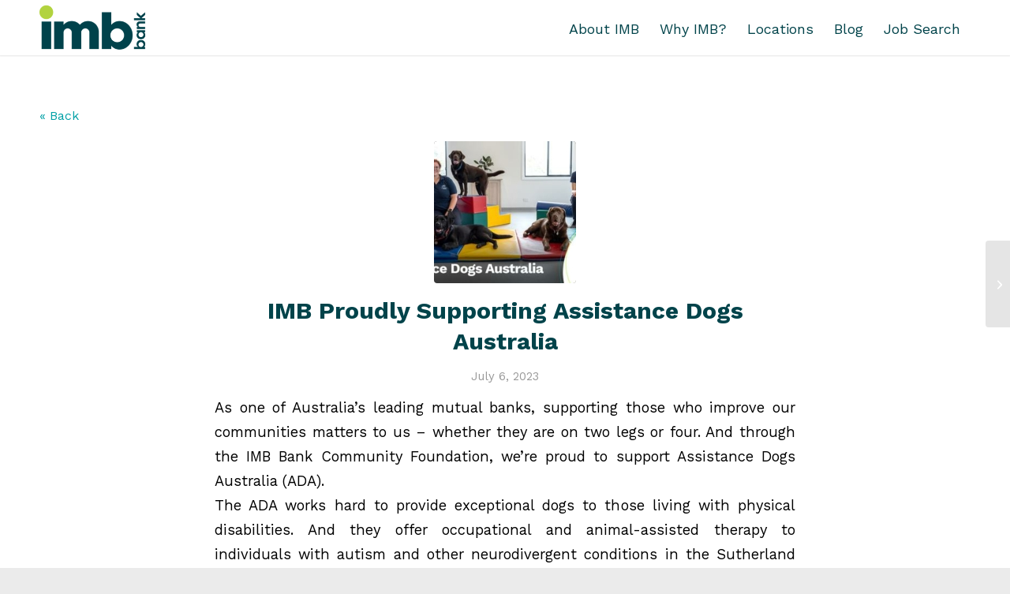

--- FILE ---
content_type: text/html; charset=UTF-8
request_url: https://imbcareers.com.au/2023/07/06/imb-proudly-supporting-assistance-dogs-australia/
body_size: 17085
content:
<!DOCTYPE html>
<html lang="en-US" class="html_stretched responsive av-preloader-disabled  html_header_top html_logo_left html_main_nav_header html_menu_right html_custom html_header_sticky html_header_shrinking_disabled html_mobile_menu_tablet html_header_searchicon_disabled html_content_align_center html_header_unstick_top_disabled html_header_stretch_disabled html_minimal_header html_minimal_header_shadow html_av-overlay-side html_av-overlay-side-classic html_av-submenu-noclone html_entry_id_831 av-cookies-no-cookie-consent av-no-preview av-default-lightbox html_text_menu_active av-mobile-menu-switch-default">
<head>
<link rel="stylesheet" type="text/css" media="print" 
href="https://imbcareers.com.au/wp-content/themes/findlycws/print.css" />

<meta charset="UTF-8" />

<!-- page title, displayed in your browser bar - REMOVED-->

<link rel="icon" href="https://imbcareers.com.au/wp-content/uploads/sites/17/2020/10/favicon.png" type="image/png">

<!-- mobile setting -->
<meta name="viewport" content="width=device-width, initial-scale=1">

<!-- Scripts/CSS and wp_head hook -->
<meta name='robots' content='index, follow, max-image-preview:large, max-snippet:-1, max-video-preview:-1' />

	<!-- This site is optimized with the Yoast SEO plugin v26.6 - https://yoast.com/wordpress/plugins/seo/ -->
	<title>IMB Proudly Supporting Assistance Dogs Australia - IMB Bank Careers</title>
	<link rel="canonical" href="https://imbcareers.com.au/2023/07/06/imb-proudly-supporting-assistance-dogs-australia" />
	<meta property="og:locale" content="en_US" />
	<meta property="og:type" content="article" />
	<meta property="og:title" content="IMB Proudly Supporting Assistance Dogs Australia - IMB Bank Careers" />
	<meta property="og:description" content="As one of Australia’s leading mutual banks, supporting those who improve our communities matters to us – whether they are on two legs or four. And through the IMB Bank Community Foundation, we’re proud to support Assistance Dogs Australia (ADA). The ADA works hard to provide exceptional dogs to those living with physical disabilities. And [&hellip;]" />
	<meta property="og:url" content="https://imbcareers.com.au/2023/07/06/imb-proudly-supporting-assistance-dogs-australia" />
	<meta property="og:site_name" content="IMB Bank Careers" />
	<meta property="article:published_time" content="2023-07-05T20:50:22+00:00" />
	<meta property="article:modified_time" content="2023-08-22T20:56:14+00:00" />
	<meta property="og:image" content="https://imbcareers.com.au/wp-content/uploads/sites/17/2023/08/assistance-dogs-Australia.jpeg" />
	<meta property="og:image:width" content="500" />
	<meta property="og:image:height" content="261" />
	<meta property="og:image:type" content="image/jpeg" />
	<meta name="author" content="gayleen" />
	<meta name="twitter:card" content="summary_large_image" />
	<meta name="twitter:label1" content="Written by" />
	<meta name="twitter:data1" content="gayleen" />
	<script type="application/ld+json" class="yoast-schema-graph">{"@context":"https://schema.org","@graph":[{"@type":"WebPage","@id":"https://imbcareers.com.au/2023/07/06/imb-proudly-supporting-assistance-dogs-australia","url":"https://imbcareers.com.au/2023/07/06/imb-proudly-supporting-assistance-dogs-australia","name":"IMB Proudly Supporting Assistance Dogs Australia - IMB Bank Careers","isPartOf":{"@id":"https://imbcareers.com.au/#website"},"primaryImageOfPage":{"@id":"https://imbcareers.com.au/2023/07/06/imb-proudly-supporting-assistance-dogs-australia/#primaryimage"},"image":{"@id":"https://imbcareers.com.au/2023/07/06/imb-proudly-supporting-assistance-dogs-australia/#primaryimage"},"thumbnailUrl":"https://imbcareers.com.au/wp-content/uploads/sites/17/2023/08/assistance-dogs-Australia.jpeg","datePublished":"2023-07-05T20:50:22+00:00","dateModified":"2023-08-22T20:56:14+00:00","author":{"@id":"https://imbcareers.com.au/#/schema/person/7d4a122927476727b196aed9032cad55"},"breadcrumb":{"@id":"https://imbcareers.com.au/2023/07/06/imb-proudly-supporting-assistance-dogs-australia/#breadcrumb"},"inLanguage":"en-US","potentialAction":[{"@type":"ReadAction","target":["https://imbcareers.com.au/2023/07/06/imb-proudly-supporting-assistance-dogs-australia/"]}]},{"@type":"ImageObject","inLanguage":"en-US","@id":"https://imbcareers.com.au/2023/07/06/imb-proudly-supporting-assistance-dogs-australia/#primaryimage","url":"https://imbcareers.com.au/wp-content/uploads/sites/17/2023/08/assistance-dogs-Australia.jpeg","contentUrl":"https://imbcareers.com.au/wp-content/uploads/sites/17/2023/08/assistance-dogs-Australia.jpeg","width":500,"height":261},{"@type":"BreadcrumbList","@id":"https://imbcareers.com.au/2023/07/06/imb-proudly-supporting-assistance-dogs-australia/#breadcrumb","itemListElement":[{"@type":"ListItem","position":1,"name":"Home","item":"https://imbcareers.com.au/home/"},{"@type":"ListItem","position":2,"name":"IMB Proudly Supporting Assistance Dogs Australia"}]},{"@type":"WebSite","@id":"https://imbcareers.com.au/#website","url":"https://imbcareers.com.au/","name":"IMB Bank Careers","description":"Latest jobs at IMB Bank","potentialAction":[{"@type":"SearchAction","target":{"@type":"EntryPoint","urlTemplate":"https://imbcareers.com.au/?s={search_term_string}"},"query-input":{"@type":"PropertyValueSpecification","valueRequired":true,"valueName":"search_term_string"}}],"inLanguage":"en-US"},{"@type":"Person","@id":"https://imbcareers.com.au/#/schema/person/7d4a122927476727b196aed9032cad55","name":"gayleen"}]}</script>
	<!-- / Yoast SEO plugin. -->


<link rel='dns-prefetch' href='//imbcareers.com.au' />
<link rel="alternate" type="application/rss+xml" title="IMB Bank Careers &raquo; Feed" href="https://imbcareers.com.au/feed/" />
<link rel="alternate" type="application/rss+xml" title="IMB Bank Careers &raquo; Comments Feed" href="https://imbcareers.com.au/comments/feed/" />
<link rel="alternate" type="application/rss+xml" title="IMB Bank Careers &raquo; IMB Proudly Supporting Assistance Dogs Australia Comments Feed" href="https://imbcareers.com.au/2023/07/06/imb-proudly-supporting-assistance-dogs-australia/feed/" />
<link rel="alternate" title="oEmbed (JSON)" type="application/json+oembed" href="https://imbcareers.com.au/wp-json/oembed/1.0/embed?url=https%3A%2F%2Fimbcareers.com.au%2F2023%2F07%2F06%2Fimb-proudly-supporting-assistance-dogs-australia%2F" />
<link rel="alternate" title="oEmbed (XML)" type="text/xml+oembed" href="https://imbcareers.com.au/wp-json/oembed/1.0/embed?url=https%3A%2F%2Fimbcareers.com.au%2F2023%2F07%2F06%2Fimb-proudly-supporting-assistance-dogs-australia%2F&#038;format=xml" />

<!-- google webfont font replacement -->

			<script type='text/javascript'>

				(function() {

					/*	check if webfonts are disabled by user setting via cookie - or user must opt in.	*/
					var html = document.getElementsByTagName('html')[0];
					var cookie_check = html.className.indexOf('av-cookies-needs-opt-in') >= 0 || html.className.indexOf('av-cookies-can-opt-out') >= 0;
					var allow_continue = true;
					var silent_accept_cookie = html.className.indexOf('av-cookies-user-silent-accept') >= 0;

					if( cookie_check && ! silent_accept_cookie )
					{
						if( ! document.cookie.match(/aviaCookieConsent/) || html.className.indexOf('av-cookies-session-refused') >= 0 )
						{
							allow_continue = false;
						}
						else
						{
							if( ! document.cookie.match(/aviaPrivacyRefuseCookiesHideBar/) )
							{
								allow_continue = false;
							}
							else if( ! document.cookie.match(/aviaPrivacyEssentialCookiesEnabled/) )
							{
								allow_continue = false;
							}
							else if( document.cookie.match(/aviaPrivacyGoogleWebfontsDisabled/) )
							{
								allow_continue = false;
							}
						}
					}

					if( allow_continue )
					{
						var f = document.createElement('link');

						f.type 	= 'text/css';
						f.rel 	= 'stylesheet';
						f.href 	= 'https://fonts.googleapis.com/css?family=Work+Sans:700,400,100&display=auto';
						f.id 	= 'avia-google-webfont';

						document.getElementsByTagName('head')[0].appendChild(f);
					}
				})();

			</script>
			<style id='wp-img-auto-sizes-contain-inline-css' type='text/css'>
img:is([sizes=auto i],[sizes^="auto," i]){contain-intrinsic-size:3000px 1500px}
/*# sourceURL=wp-img-auto-sizes-contain-inline-css */
</style>
<style id='wp-emoji-styles-inline-css' type='text/css'>

	img.wp-smiley, img.emoji {
		display: inline !important;
		border: none !important;
		box-shadow: none !important;
		height: 1em !important;
		width: 1em !important;
		margin: 0 0.07em !important;
		vertical-align: -0.1em !important;
		background: none !important;
		padding: 0 !important;
	}
/*# sourceURL=wp-emoji-styles-inline-css */
</style>
<style id='wp-block-library-inline-css' type='text/css'>
:root{--wp-block-synced-color:#7a00df;--wp-block-synced-color--rgb:122,0,223;--wp-bound-block-color:var(--wp-block-synced-color);--wp-editor-canvas-background:#ddd;--wp-admin-theme-color:#007cba;--wp-admin-theme-color--rgb:0,124,186;--wp-admin-theme-color-darker-10:#006ba1;--wp-admin-theme-color-darker-10--rgb:0,107,160.5;--wp-admin-theme-color-darker-20:#005a87;--wp-admin-theme-color-darker-20--rgb:0,90,135;--wp-admin-border-width-focus:2px}@media (min-resolution:192dpi){:root{--wp-admin-border-width-focus:1.5px}}.wp-element-button{cursor:pointer}:root .has-very-light-gray-background-color{background-color:#eee}:root .has-very-dark-gray-background-color{background-color:#313131}:root .has-very-light-gray-color{color:#eee}:root .has-very-dark-gray-color{color:#313131}:root .has-vivid-green-cyan-to-vivid-cyan-blue-gradient-background{background:linear-gradient(135deg,#00d084,#0693e3)}:root .has-purple-crush-gradient-background{background:linear-gradient(135deg,#34e2e4,#4721fb 50%,#ab1dfe)}:root .has-hazy-dawn-gradient-background{background:linear-gradient(135deg,#faaca8,#dad0ec)}:root .has-subdued-olive-gradient-background{background:linear-gradient(135deg,#fafae1,#67a671)}:root .has-atomic-cream-gradient-background{background:linear-gradient(135deg,#fdd79a,#004a59)}:root .has-nightshade-gradient-background{background:linear-gradient(135deg,#330968,#31cdcf)}:root .has-midnight-gradient-background{background:linear-gradient(135deg,#020381,#2874fc)}:root{--wp--preset--font-size--normal:16px;--wp--preset--font-size--huge:42px}.has-regular-font-size{font-size:1em}.has-larger-font-size{font-size:2.625em}.has-normal-font-size{font-size:var(--wp--preset--font-size--normal)}.has-huge-font-size{font-size:var(--wp--preset--font-size--huge)}.has-text-align-center{text-align:center}.has-text-align-left{text-align:left}.has-text-align-right{text-align:right}.has-fit-text{white-space:nowrap!important}#end-resizable-editor-section{display:none}.aligncenter{clear:both}.items-justified-left{justify-content:flex-start}.items-justified-center{justify-content:center}.items-justified-right{justify-content:flex-end}.items-justified-space-between{justify-content:space-between}.screen-reader-text{border:0;clip-path:inset(50%);height:1px;margin:-1px;overflow:hidden;padding:0;position:absolute;width:1px;word-wrap:normal!important}.screen-reader-text:focus{background-color:#ddd;clip-path:none;color:#444;display:block;font-size:1em;height:auto;left:5px;line-height:normal;padding:15px 23px 14px;text-decoration:none;top:5px;width:auto;z-index:100000}html :where(.has-border-color){border-style:solid}html :where([style*=border-top-color]){border-top-style:solid}html :where([style*=border-right-color]){border-right-style:solid}html :where([style*=border-bottom-color]){border-bottom-style:solid}html :where([style*=border-left-color]){border-left-style:solid}html :where([style*=border-width]){border-style:solid}html :where([style*=border-top-width]){border-top-style:solid}html :where([style*=border-right-width]){border-right-style:solid}html :where([style*=border-bottom-width]){border-bottom-style:solid}html :where([style*=border-left-width]){border-left-style:solid}html :where(img[class*=wp-image-]){height:auto;max-width:100%}:where(figure){margin:0 0 1em}html :where(.is-position-sticky){--wp-admin--admin-bar--position-offset:var(--wp-admin--admin-bar--height,0px)}@media screen and (max-width:600px){html :where(.is-position-sticky){--wp-admin--admin-bar--position-offset:0px}}

/*# sourceURL=wp-block-library-inline-css */
</style><style id='global-styles-inline-css' type='text/css'>
:root{--wp--preset--aspect-ratio--square: 1;--wp--preset--aspect-ratio--4-3: 4/3;--wp--preset--aspect-ratio--3-4: 3/4;--wp--preset--aspect-ratio--3-2: 3/2;--wp--preset--aspect-ratio--2-3: 2/3;--wp--preset--aspect-ratio--16-9: 16/9;--wp--preset--aspect-ratio--9-16: 9/16;--wp--preset--color--black: #000000;--wp--preset--color--cyan-bluish-gray: #abb8c3;--wp--preset--color--white: #ffffff;--wp--preset--color--pale-pink: #f78da7;--wp--preset--color--vivid-red: #cf2e2e;--wp--preset--color--luminous-vivid-orange: #ff6900;--wp--preset--color--luminous-vivid-amber: #fcb900;--wp--preset--color--light-green-cyan: #7bdcb5;--wp--preset--color--vivid-green-cyan: #00d084;--wp--preset--color--pale-cyan-blue: #8ed1fc;--wp--preset--color--vivid-cyan-blue: #0693e3;--wp--preset--color--vivid-purple: #9b51e0;--wp--preset--color--metallic-red: #b02b2c;--wp--preset--color--maximum-yellow-red: #edae44;--wp--preset--color--yellow-sun: #eeee22;--wp--preset--color--palm-leaf: #83a846;--wp--preset--color--aero: #7bb0e7;--wp--preset--color--old-lavender: #745f7e;--wp--preset--color--steel-teal: #5f8789;--wp--preset--color--raspberry-pink: #d65799;--wp--preset--color--medium-turquoise: #4ecac2;--wp--preset--gradient--vivid-cyan-blue-to-vivid-purple: linear-gradient(135deg,rgb(6,147,227) 0%,rgb(155,81,224) 100%);--wp--preset--gradient--light-green-cyan-to-vivid-green-cyan: linear-gradient(135deg,rgb(122,220,180) 0%,rgb(0,208,130) 100%);--wp--preset--gradient--luminous-vivid-amber-to-luminous-vivid-orange: linear-gradient(135deg,rgb(252,185,0) 0%,rgb(255,105,0) 100%);--wp--preset--gradient--luminous-vivid-orange-to-vivid-red: linear-gradient(135deg,rgb(255,105,0) 0%,rgb(207,46,46) 100%);--wp--preset--gradient--very-light-gray-to-cyan-bluish-gray: linear-gradient(135deg,rgb(238,238,238) 0%,rgb(169,184,195) 100%);--wp--preset--gradient--cool-to-warm-spectrum: linear-gradient(135deg,rgb(74,234,220) 0%,rgb(151,120,209) 20%,rgb(207,42,186) 40%,rgb(238,44,130) 60%,rgb(251,105,98) 80%,rgb(254,248,76) 100%);--wp--preset--gradient--blush-light-purple: linear-gradient(135deg,rgb(255,206,236) 0%,rgb(152,150,240) 100%);--wp--preset--gradient--blush-bordeaux: linear-gradient(135deg,rgb(254,205,165) 0%,rgb(254,45,45) 50%,rgb(107,0,62) 100%);--wp--preset--gradient--luminous-dusk: linear-gradient(135deg,rgb(255,203,112) 0%,rgb(199,81,192) 50%,rgb(65,88,208) 100%);--wp--preset--gradient--pale-ocean: linear-gradient(135deg,rgb(255,245,203) 0%,rgb(182,227,212) 50%,rgb(51,167,181) 100%);--wp--preset--gradient--electric-grass: linear-gradient(135deg,rgb(202,248,128) 0%,rgb(113,206,126) 100%);--wp--preset--gradient--midnight: linear-gradient(135deg,rgb(2,3,129) 0%,rgb(40,116,252) 100%);--wp--preset--font-size--small: 1rem;--wp--preset--font-size--medium: 1.125rem;--wp--preset--font-size--large: 1.75rem;--wp--preset--font-size--x-large: clamp(1.75rem, 3vw, 2.25rem);--wp--preset--spacing--20: 0.44rem;--wp--preset--spacing--30: 0.67rem;--wp--preset--spacing--40: 1rem;--wp--preset--spacing--50: 1.5rem;--wp--preset--spacing--60: 2.25rem;--wp--preset--spacing--70: 3.38rem;--wp--preset--spacing--80: 5.06rem;--wp--preset--shadow--natural: 6px 6px 9px rgba(0, 0, 0, 0.2);--wp--preset--shadow--deep: 12px 12px 50px rgba(0, 0, 0, 0.4);--wp--preset--shadow--sharp: 6px 6px 0px rgba(0, 0, 0, 0.2);--wp--preset--shadow--outlined: 6px 6px 0px -3px rgb(255, 255, 255), 6px 6px rgb(0, 0, 0);--wp--preset--shadow--crisp: 6px 6px 0px rgb(0, 0, 0);}:root { --wp--style--global--content-size: 800px;--wp--style--global--wide-size: 1130px; }:where(body) { margin: 0; }.wp-site-blocks > .alignleft { float: left; margin-right: 2em; }.wp-site-blocks > .alignright { float: right; margin-left: 2em; }.wp-site-blocks > .aligncenter { justify-content: center; margin-left: auto; margin-right: auto; }:where(.is-layout-flex){gap: 0.5em;}:where(.is-layout-grid){gap: 0.5em;}.is-layout-flow > .alignleft{float: left;margin-inline-start: 0;margin-inline-end: 2em;}.is-layout-flow > .alignright{float: right;margin-inline-start: 2em;margin-inline-end: 0;}.is-layout-flow > .aligncenter{margin-left: auto !important;margin-right: auto !important;}.is-layout-constrained > .alignleft{float: left;margin-inline-start: 0;margin-inline-end: 2em;}.is-layout-constrained > .alignright{float: right;margin-inline-start: 2em;margin-inline-end: 0;}.is-layout-constrained > .aligncenter{margin-left: auto !important;margin-right: auto !important;}.is-layout-constrained > :where(:not(.alignleft):not(.alignright):not(.alignfull)){max-width: var(--wp--style--global--content-size);margin-left: auto !important;margin-right: auto !important;}.is-layout-constrained > .alignwide{max-width: var(--wp--style--global--wide-size);}body .is-layout-flex{display: flex;}.is-layout-flex{flex-wrap: wrap;align-items: center;}.is-layout-flex > :is(*, div){margin: 0;}body .is-layout-grid{display: grid;}.is-layout-grid > :is(*, div){margin: 0;}body{padding-top: 0px;padding-right: 0px;padding-bottom: 0px;padding-left: 0px;}a:where(:not(.wp-element-button)){text-decoration: underline;}:root :where(.wp-element-button, .wp-block-button__link){background-color: #32373c;border-width: 0;color: #fff;font-family: inherit;font-size: inherit;font-style: inherit;font-weight: inherit;letter-spacing: inherit;line-height: inherit;padding-top: calc(0.667em + 2px);padding-right: calc(1.333em + 2px);padding-bottom: calc(0.667em + 2px);padding-left: calc(1.333em + 2px);text-decoration: none;text-transform: inherit;}.has-black-color{color: var(--wp--preset--color--black) !important;}.has-cyan-bluish-gray-color{color: var(--wp--preset--color--cyan-bluish-gray) !important;}.has-white-color{color: var(--wp--preset--color--white) !important;}.has-pale-pink-color{color: var(--wp--preset--color--pale-pink) !important;}.has-vivid-red-color{color: var(--wp--preset--color--vivid-red) !important;}.has-luminous-vivid-orange-color{color: var(--wp--preset--color--luminous-vivid-orange) !important;}.has-luminous-vivid-amber-color{color: var(--wp--preset--color--luminous-vivid-amber) !important;}.has-light-green-cyan-color{color: var(--wp--preset--color--light-green-cyan) !important;}.has-vivid-green-cyan-color{color: var(--wp--preset--color--vivid-green-cyan) !important;}.has-pale-cyan-blue-color{color: var(--wp--preset--color--pale-cyan-blue) !important;}.has-vivid-cyan-blue-color{color: var(--wp--preset--color--vivid-cyan-blue) !important;}.has-vivid-purple-color{color: var(--wp--preset--color--vivid-purple) !important;}.has-metallic-red-color{color: var(--wp--preset--color--metallic-red) !important;}.has-maximum-yellow-red-color{color: var(--wp--preset--color--maximum-yellow-red) !important;}.has-yellow-sun-color{color: var(--wp--preset--color--yellow-sun) !important;}.has-palm-leaf-color{color: var(--wp--preset--color--palm-leaf) !important;}.has-aero-color{color: var(--wp--preset--color--aero) !important;}.has-old-lavender-color{color: var(--wp--preset--color--old-lavender) !important;}.has-steel-teal-color{color: var(--wp--preset--color--steel-teal) !important;}.has-raspberry-pink-color{color: var(--wp--preset--color--raspberry-pink) !important;}.has-medium-turquoise-color{color: var(--wp--preset--color--medium-turquoise) !important;}.has-black-background-color{background-color: var(--wp--preset--color--black) !important;}.has-cyan-bluish-gray-background-color{background-color: var(--wp--preset--color--cyan-bluish-gray) !important;}.has-white-background-color{background-color: var(--wp--preset--color--white) !important;}.has-pale-pink-background-color{background-color: var(--wp--preset--color--pale-pink) !important;}.has-vivid-red-background-color{background-color: var(--wp--preset--color--vivid-red) !important;}.has-luminous-vivid-orange-background-color{background-color: var(--wp--preset--color--luminous-vivid-orange) !important;}.has-luminous-vivid-amber-background-color{background-color: var(--wp--preset--color--luminous-vivid-amber) !important;}.has-light-green-cyan-background-color{background-color: var(--wp--preset--color--light-green-cyan) !important;}.has-vivid-green-cyan-background-color{background-color: var(--wp--preset--color--vivid-green-cyan) !important;}.has-pale-cyan-blue-background-color{background-color: var(--wp--preset--color--pale-cyan-blue) !important;}.has-vivid-cyan-blue-background-color{background-color: var(--wp--preset--color--vivid-cyan-blue) !important;}.has-vivid-purple-background-color{background-color: var(--wp--preset--color--vivid-purple) !important;}.has-metallic-red-background-color{background-color: var(--wp--preset--color--metallic-red) !important;}.has-maximum-yellow-red-background-color{background-color: var(--wp--preset--color--maximum-yellow-red) !important;}.has-yellow-sun-background-color{background-color: var(--wp--preset--color--yellow-sun) !important;}.has-palm-leaf-background-color{background-color: var(--wp--preset--color--palm-leaf) !important;}.has-aero-background-color{background-color: var(--wp--preset--color--aero) !important;}.has-old-lavender-background-color{background-color: var(--wp--preset--color--old-lavender) !important;}.has-steel-teal-background-color{background-color: var(--wp--preset--color--steel-teal) !important;}.has-raspberry-pink-background-color{background-color: var(--wp--preset--color--raspberry-pink) !important;}.has-medium-turquoise-background-color{background-color: var(--wp--preset--color--medium-turquoise) !important;}.has-black-border-color{border-color: var(--wp--preset--color--black) !important;}.has-cyan-bluish-gray-border-color{border-color: var(--wp--preset--color--cyan-bluish-gray) !important;}.has-white-border-color{border-color: var(--wp--preset--color--white) !important;}.has-pale-pink-border-color{border-color: var(--wp--preset--color--pale-pink) !important;}.has-vivid-red-border-color{border-color: var(--wp--preset--color--vivid-red) !important;}.has-luminous-vivid-orange-border-color{border-color: var(--wp--preset--color--luminous-vivid-orange) !important;}.has-luminous-vivid-amber-border-color{border-color: var(--wp--preset--color--luminous-vivid-amber) !important;}.has-light-green-cyan-border-color{border-color: var(--wp--preset--color--light-green-cyan) !important;}.has-vivid-green-cyan-border-color{border-color: var(--wp--preset--color--vivid-green-cyan) !important;}.has-pale-cyan-blue-border-color{border-color: var(--wp--preset--color--pale-cyan-blue) !important;}.has-vivid-cyan-blue-border-color{border-color: var(--wp--preset--color--vivid-cyan-blue) !important;}.has-vivid-purple-border-color{border-color: var(--wp--preset--color--vivid-purple) !important;}.has-metallic-red-border-color{border-color: var(--wp--preset--color--metallic-red) !important;}.has-maximum-yellow-red-border-color{border-color: var(--wp--preset--color--maximum-yellow-red) !important;}.has-yellow-sun-border-color{border-color: var(--wp--preset--color--yellow-sun) !important;}.has-palm-leaf-border-color{border-color: var(--wp--preset--color--palm-leaf) !important;}.has-aero-border-color{border-color: var(--wp--preset--color--aero) !important;}.has-old-lavender-border-color{border-color: var(--wp--preset--color--old-lavender) !important;}.has-steel-teal-border-color{border-color: var(--wp--preset--color--steel-teal) !important;}.has-raspberry-pink-border-color{border-color: var(--wp--preset--color--raspberry-pink) !important;}.has-medium-turquoise-border-color{border-color: var(--wp--preset--color--medium-turquoise) !important;}.has-vivid-cyan-blue-to-vivid-purple-gradient-background{background: var(--wp--preset--gradient--vivid-cyan-blue-to-vivid-purple) !important;}.has-light-green-cyan-to-vivid-green-cyan-gradient-background{background: var(--wp--preset--gradient--light-green-cyan-to-vivid-green-cyan) !important;}.has-luminous-vivid-amber-to-luminous-vivid-orange-gradient-background{background: var(--wp--preset--gradient--luminous-vivid-amber-to-luminous-vivid-orange) !important;}.has-luminous-vivid-orange-to-vivid-red-gradient-background{background: var(--wp--preset--gradient--luminous-vivid-orange-to-vivid-red) !important;}.has-very-light-gray-to-cyan-bluish-gray-gradient-background{background: var(--wp--preset--gradient--very-light-gray-to-cyan-bluish-gray) !important;}.has-cool-to-warm-spectrum-gradient-background{background: var(--wp--preset--gradient--cool-to-warm-spectrum) !important;}.has-blush-light-purple-gradient-background{background: var(--wp--preset--gradient--blush-light-purple) !important;}.has-blush-bordeaux-gradient-background{background: var(--wp--preset--gradient--blush-bordeaux) !important;}.has-luminous-dusk-gradient-background{background: var(--wp--preset--gradient--luminous-dusk) !important;}.has-pale-ocean-gradient-background{background: var(--wp--preset--gradient--pale-ocean) !important;}.has-electric-grass-gradient-background{background: var(--wp--preset--gradient--electric-grass) !important;}.has-midnight-gradient-background{background: var(--wp--preset--gradient--midnight) !important;}.has-small-font-size{font-size: var(--wp--preset--font-size--small) !important;}.has-medium-font-size{font-size: var(--wp--preset--font-size--medium) !important;}.has-large-font-size{font-size: var(--wp--preset--font-size--large) !important;}.has-x-large-font-size{font-size: var(--wp--preset--font-size--x-large) !important;}
/*# sourceURL=global-styles-inline-css */
</style>

<link rel='stylesheet' id='cws-styles-css' href='https://imbcareers.com.au/wp-content/plugins/cws/css/cws.css' type='text/css' media='all' />
<link rel='stylesheet' id='select2-css' href='https://imbcareers.com.au/wp-content/plugins/cws/css/select2.min.css' type='text/css' media='all' />
<link rel='stylesheet' id='mapsmarkerpro-css' href='https://imbcareers.com.au/wp-content/plugins/maps-marker-pro/css/mapsmarkerpro.css' type='text/css' media='all' />
<link rel='stylesheet' id='avia-print-css' href='https://imbcareers.com.au/wp-content/themes/enfold/css/print.css' type='text/css' media='print' />
<link rel='stylesheet' id='avia-merged-styles-css' href='https://imbcareers.com.au/wp-content/uploads/sites/17/dynamic_avia/avia-merged-styles-fda16899e33608f199b54c968dc9a9e3---694657dfbba5c.css' type='text/css' media='all' />
<script type="text/javascript" src="https://imbcareers.com.au/wp-includes/js/jquery/jquery.min.js" id="jquery-core-js"></script>
<script type="text/javascript" src="https://imbcareers.com.au/wp-includes/js/jquery/jquery-migrate.min.js" id="jquery-migrate-js"></script>
<script type="text/javascript" src="https://imbcareers.com.au/wp-includes/js/underscore.min.js" id="underscore-js"></script>
<script type="text/javascript" src="//js.maxmind.com/js/apis/geoip2/v2.1/geoip2.js" id="maxmind-js"></script>
<script type="text/javascript" src="https://imbcareers.com.au/wp-content/plugins/cws/js/cws.ip2location.js" id="cws-ip2location-js"></script>
<script type="text/javascript" src="https://imbcareers.com.au/wp-content/plugins/cws/js/cws.hotjobs.js" id="cws-hotjobs-js"></script>
<script type="text/javascript" src="https://imbcareers.com.au/wp-includes/js/jquery/ui/core.min.js" id="jquery-ui-core-js"></script>
<script type="text/javascript" src="https://imbcareers.com.au/wp-includes/js/jquery/ui/menu.min.js" id="jquery-ui-menu-js"></script>
<script type="text/javascript" src="https://imbcareers.com.au/wp-includes/js/dist/dom-ready.min.js" id="wp-dom-ready-js"></script>
<script type="text/javascript" src="https://imbcareers.com.au/wp-includes/js/dist/hooks.min.js" id="wp-hooks-js"></script>
<script type="text/javascript" src="https://imbcareers.com.au/wp-includes/js/dist/i18n.min.js" id="wp-i18n-js"></script>
<script type="text/javascript" id="wp-i18n-js-after">
/* <![CDATA[ */
wp.i18n.setLocaleData( { 'text direction\u0004ltr': [ 'ltr' ] } );
//# sourceURL=wp-i18n-js-after
/* ]]> */
</script>
<script type="text/javascript" src="https://imbcareers.com.au/wp-includes/js/dist/a11y.min.js" id="wp-a11y-js"></script>
<script type="text/javascript" src="https://imbcareers.com.au/wp-includes/js/jquery/ui/autocomplete.min.js" id="jquery-ui-autocomplete-js"></script>
<script type="text/javascript" src="https://imbcareers.com.au/wp-content/plugins/cws/js/select2.min.js" id="select2-js"></script>
<script type="text/javascript" id="cws-main-js-extra">
/* <![CDATA[ */
var cws_opts = {"poll_script":"https://connect.thehive.com/static/js/lightbox.js","job_detail_path":"/job","title_autocomplete":[null,null,null,null,null,null],"accessible":"","personalization":"","localization":{"applybtn":"Apply","add_to_cart":"Add to Cart","remove_from_cart":"Remove from Cart","Expanding":"Expanding","Collapsing":"Collapsing","Added":"Expanding","Removed":"Expanding","selected":"Expanding","Type a location, and use the down arrow to select a suggestion.":"Type a location, and use the down arrow to select a suggestion.","No locations match your input.":"No locations match your input.","Posted date":"Posted date","within the last twenty four hours, use right arrow to increase":"within the last twenty four hours, use right arrow to increase","within the last seven days, use left and right arrow keys to change":"within the last seven days, use left and right arrow keys to change","within the last thirty days, use left and right arrow keys to change":"within the last thirty days, use left and right arrow keys to change","any time, use left arrow to reduce":"any time, use left arrow to reduce","Displaying page":"Displaying page","jobs":"jobs","of":"of","Clear the":"Clear the","location":"location","Clear":"Clear","Go to the first page of results.":"Go to the first page of results.","Go to the previous page of results.":"Go to the previous page of results.","Go to page":"Go to page","Go to the next page of results.":"Go to the next page of results.","Go to the last page of results.":"Go to the last page of results.","Collapse the search form":"Collapse the search form","Expand the search form":"Expand the search form","of results":"of results"}};
//# sourceURL=cws-main-js-extra
/* ]]> */
</script>
<script type="text/javascript" src="https://imbcareers.com.au/wp-content/plugins/cws/js/cws.js" id="cws-main-js"></script>
<script type="text/javascript" src="https://imbcareers.com.au/wp-content/plugins/cws/js/jquery.history.js" id="history-js"></script>
<script type="text/javascript" src="https://imbcareers.com.au/wp-includes/js/jquery/ui/mouse.min.js" id="jquery-ui-mouse-js"></script>
<script type="text/javascript" src="https://imbcareers.com.au/wp-includes/js/jquery/ui/slider.min.js" id="jquery-ui-slider-js"></script>
<script type="text/javascript" src="https://imbcareers.com.au/wp-content/plugins/cws/js/cws.jobs.js" id="cws-jobs-js"></script>
<script type="text/javascript" src="https://imbcareers.com.au/wp-content/uploads/sites/17/dynamic_avia/avia-head-scripts-45dc3271927ca09b22ccc74ffb83478b---694657dfd5964.js" id="avia-head-scripts-js"></script>
<link rel="https://api.w.org/" href="https://imbcareers.com.au/wp-json/" /><link rel="alternate" title="JSON" type="application/json" href="https://imbcareers.com.au/wp-json/wp/v2/posts/831" /><link rel="EditURI" type="application/rsd+xml" title="RSD" href="https://imbcareers.com.au/xmlrpc.php?rsd" />
<link rel='shortlink' href='https://imbcareers.com.au/?p=831' />
<script>document.addEventListener("touchstart", function(){}, true);</script>

<meta name="google-site-verification" content="JCHEyAqAYx1IFb8WAiRRn5AskSYIsBWvlhvoIwl_8d4" />
<meta name="google-site-verification" content="KPNPq8f6MtJvUJ0Kt6qZAhm8u5W01zFqrk7cGts1FVU" />


<link rel="icon" href="https://imbcareers.com.au/wp-content/uploads/sites/17/2020/10/favicon.png" type="image/png">
<!--[if lt IE 9]><script src="https://imbcareers.com.au/wp-content/themes/enfold/js/html5shiv.js"></script><![endif]--><link rel="profile" href="https://gmpg.org/xfn/11" />
<link rel="alternate" type="application/rss+xml" title="IMB Bank Careers RSS2 Feed" href="https://imbcareers.com.au/feed/" />
<link rel="pingback" href="https://imbcareers.com.au/xmlrpc.php" />

<style type='text/css' media='screen'>
 #top #header_main > .container, #top #header_main > .container .main_menu  .av-main-nav > li > a, #top #header_main #menu-item-shop .cart_dropdown_link{ height:70px; line-height: 70px; }
 .html_top_nav_header .av-logo-container{ height:70px;  }
 .html_header_top.html_header_sticky #top #wrap_all #main{ padding-top:70px; } 
</style>

<!-- To speed up the rendering and to display the site as fast as possible to the user we include some styles and scripts for above the fold content inline -->
<script type="text/javascript">'use strict';var avia_is_mobile=!1;if(/Android|webOS|iPhone|iPad|iPod|BlackBerry|IEMobile|Opera Mini/i.test(navigator.userAgent)&&'ontouchstart' in document.documentElement){avia_is_mobile=!0;document.documentElement.className+=' avia_mobile '}
else{document.documentElement.className+=' avia_desktop '};document.documentElement.className+=' js_active ';(function(){var e=['-webkit-','-moz-','-ms-',''],n='',o=!1,a=!1;for(var t in e){if(e[t]+'transform' in document.documentElement.style){o=!0;n=e[t]+'transform'};if(e[t]+'perspective' in document.documentElement.style){a=!0}};if(o){document.documentElement.className+=' avia_transform '};if(a){document.documentElement.className+=' avia_transform3d '};if(typeof document.getElementsByClassName=='function'&&typeof document.documentElement.getBoundingClientRect=='function'&&avia_is_mobile==!1){if(n&&window.innerHeight>0){setTimeout(function(){var e=0,o={},a=0,t=document.getElementsByClassName('av-parallax'),i=window.pageYOffset||document.documentElement.scrollTop;for(e=0;e<t.length;e++){t[e].style.top='0px';o=t[e].getBoundingClientRect();a=Math.ceil((window.innerHeight+i-o.top)*0.3);t[e].style[n]='translate(0px, '+a+'px)';t[e].style.top='auto';t[e].className+=' enabled-parallax '}},50)}}})();</script><style id="sccss">.jobsearch-details b { color: #000; }

#main .cws-news-slider.avia-content-slider .slide-image {
background-color:#2dc5d3;
}

p {
  font-family: Work Sans, Arial, sans-serif !important;
  font-size: 16px;
}

span {
  font-family: Work Sans, Arial, sans-serif !important;
}

li {
  font-family: Work Sans, Arial, sans-serif !important;
}

h1 {
  font-family: Work Sans, Arial, sans-serif !important;
  letter-spacing: 0 !important;
  text-transform: none !important;
}

h2 {
  font-family: Work Sans, Arial, sans-serif !important;
	letter-spacing: 0 !important;
  text-transform: none !important;
}

h3 {
  font-family: Work Sans, Arial, sans-serif !important;
  letter-spacing: 0 !important;
  text-transform: none !important;
}

#widget_job_search_results-2 {
	font-family: Work Sans, Arial, sans-serif;
}

.widget-jobsearch-results .search-columns {
  color: #ffffff;
  background:#00414a; 
}
.widget-jobsearch-results h2 {
 color:#007f6a; 
}

.widget-jobsearch-results .job.alt {
 background:#f6fafb; 
}
#job-map{height:500px;}

#top .iconbox.av-no-box.icon-box-header .iconbox_icon {margin-bottom:0;}
#top .iconbox.av-no-box.icon-box-header.noiconborder .iconbox_icon {border:none !important;line-height:65px;width:65px;height:65px; font-size:55px; display: none; }

.iconbox.icon-box-header .iconbox_content .iconbox_content_title {font-size:24px; margin-bottom:40px; margin-top:10px; text-transform: none; }

#top .iconbox.av-no-box .iconbox_icon {border: 2px solid #00434a !important;}

.iconbox_content_title {font-size: 32px !important;}

.main_color .pricing-table li.avia-heading-row, .main_color .pricing-table li.avia-heading-row .pricing-extra {background-color: #00414a !important; border-color: #00414a !important; }

#top #header .av-main-nav > li > a {
	font-weight: normal;
}

#top #header .av-main-nav > li > a:hover {
	border-bottom: 7px solid #b0d355;
}

/* --- Main Nav Dropdown --- */

#top .av-main-nav ul a {
  color: #007f6a !important;
}

.avia-menu-text {
	font-size: 18px;
}

/* --- Main Nav Dropdown END --- */


/* --- Main Menu - hide white bar --- */

#advanced_menu_toggle {
	display:none;
}

#advanced_menu_hide {
	display:none;
}

/* --- Main Menu - hide white bar END --- */

/* --- Masonry Gallery - Captions --- */

#top #wrap_all .av-caption-style-overlay.av-flex-size .av-masonry-entry.av-masonry-item-with-image .av-inner-masonry-content {
	background-color: rgba(0,0,0,0.3);
	position: absolute;
	top: 0;
	height: 100%;
}

#top .av-caption-style-overlay .av-masonry-entry .av-masonry-entry-title {
	font-size: 28px !important;
	text-align: left;
}

#top .av-caption-style-overlay.av-flex-size .av-masonry-entry.av-masonry-item-with-image .av-inner-masonry-content-pos {
	height: 0;
}

#top .av-caption-style-overlay.av-flex-size .av-masonry-entry.av-masonry-item-with-image .av-inner-masonry-content-pos-content {
	vertical-align: top !important;
}

.av-masonry-entry .av-inner-masonry-content {
	padding: 30px !important;
}

/* --- Masonry Gallery - Captions END --- */

/* cws icon list title */
#top .iconbox.av-no-box.cws-icon-box {
 margin:20px 0; 
}
#top .iconbox.av-no-box.cws-icon-box .iconbox_icon {
  width: 60px;
  height: 60px;
  line-height: 60px;
  font-size:26px;
  margin-bottom:6px;
  border:none !important;
}
.iconbox.cws-icon-box .iconbox_content .iconbox_content_title {
  font-size:20px;
}

/* Featured Jobs widget */
.featured-jobs-cell .widget.widget-joblist {
  padding:0;
}

.featured-jobs-cell .widget.widget-joblist .widget_joblist_row {
 margin-bottom:8px;
  line-height:1.4em;
}
.featured-jobs-cell .widget.widget-joblist .widget_joblist_row a {
  font-weight:700;
}

#sticky-nav-search .quicksearch-title h3.widgettitle {
 color: #ffffff;
  text-align:right;
  font-size:24px;
  margin:8px 0 0;
  text-transform: capitalize;
}

@media only screen and (max-width: 767px) {
 #sticky-nav-search .quicksearch-title h3.widgettitle {
    text-align:left;
  }
}

/* --- Page Banner Height --- */

@media only screen and (max-width: 767px) {
  
  .page-banner-mobile {
    height: 200px;
  }
  
}

/* --- Page Banner Height END --- */

/* --- Column Text Width --- */

.column-text-width {
    width: 50%;
  }

@media only screen and (max-width: 480px) {
  
  .column-text-width {
    width: 100%;
    display: block;
    padding: 0 !important;
  }
  
}

/* --- Column Text Width END --- */

/* --- Jobsearch Bar --- */

.main_color input[type="submit"] { background-color: #b2d33e !important; color: #00414a !important; border: 2px solid #b2d33e !important; border-radius: 38px; font-size: 16px; height: 42px; padding-bottom: 10px; font-family: Work Sans, Arial, sans-serif !important; }

.main_color input[type="submit"]:hover {background-color: #00414a !important; color: #b2d33e !important; border: 2px solid #b2d33e !important;}

#top .main_color input[type="text"] { border: 2px solid #cccccc !important; border-radius: 4px !important; font-family: Work Sans, Arial, sans-serif !important; }

#top .main_color select { border: 2px solid #cccccc !important; border-radius: 4px !important; font-family: Work Sans, Arial, sans-serif !important; }

.select2-container--default .select2-selection--single { border: 2px solid #cccccc !important; border-radius: 4px !important; font-family: Work Sans, Arial, sans-serif !important; height: auto !important;  }

#cws_quickjobsearch_category {margin-bottom: 0 !important;}

/* --- Jobsearch Bar END--- */

/* --- Search Buttons CUSTOM --- */

#cws-adv-search-btn { background-color: #b2d33e !important; color: #00414a !important; border: 2px solid #b2d33e !important; border-radius: 38px; font-size: 16px; height: auto; padding-bottom: 10px; font-family: Work Sans, Arial, sans-serif !important; }

#cws-adv-search-btn:hover {background-color: #00414a !important; color: #b2d33e !important; border: 2px solid #b2d33e !important;}

#gtm-jobdetail-apply a { background-color: #b2d33e !important; color: #00414a !important; border: 2px solid #b2d33e !important; border-radius: 38px; font-size: 16px; height: auto; padding-bottom: 10px; font-family: Work Sans, Arial, sans-serif !important; line-height: 18px; text-decoration: none; }

#gtm-jobdetail-apply a:hover {background-color: #00414a !important; color: #b2d33e !important; border: 2px solid #b2d33e !important;}

#gtm-jobdetail-cart a { background-color: #b2d33e !important; color: #00414a !important; border: 2px solid #b2d33e !important; border-radius: 38px; font-size: 16px; height: auto; padding-bottom: 10px; font-family: Work Sans, Arial, sans-serif !important; line-height: 18px; text-decoration: none; }

#gtm-jobdetail-cart a:hover {background-color: #00414a !important; color: #b2d33e !important; border: 2px solid #b2d33e !important;}

#gtm-jobcart-apply a { background-color: #b2d33e !important; color: #00414a !important; border: 2px solid #b2d33e !important; border-radius: 38px; font-size: 16px; height: auto; padding-bottom: 10px; font-family: Work Sans, Arial, sans-serif !important; line-height: 16px; }

#gtm-jobcart-apply a:hover {background-color: #00414a !important; color: #b2d33e !important; border: 2px solid #b2d33e !important;}

/* --- Search Buttons CUSTOM END--- */

/* CUSTOM - Image Tiles */

.main_color .container .av-inner-masonry-content {
  background-color: rgba(0,0,0,0.3);
  position: absolute;
  top: 0;
  height: 100%;
}

.av-masonry-entry .avia-arrow {
  display: none;
}
.av-masonry-entry .av-masonry-entry-title {
  color: #ffffff;
  font-size: 28px;
}

.av-masonry-entry .av-inner-masonry-content {
  padding: 30px;
}

/* CUSTOM - Image Tiles - END */

/* CUSTOM - Footer Social Icons */

@media only screen and (max-width: 850px) {
  
  #socket .social_bookmarks {
    margin-top: 15px !important;
    margin-bottom: 10px !important;
  }
  
  #socket .container {
    text-align: center !important;
    padding-top: 15px !important;
  }
  
  #socket .copyright {
    float: none !important;
  }
  
}

#socket .container {
  padding-top: 10px !important;
  padding-bottom: 20px !important;
}

#socket .social_bookmarks {
  margin-left: auto !important;
  margin-right: auto !important;
  width: 240px !important;
  float: none !important;
}

#socket .copyright {
  margin-top: 6px !important;
	font-size: 16px !important;
}

#socket [data-av_iconfont="entypo-fontello"]::before {
  display: none !important;
}

#top #wrap_all .social_bookmarks li.social_bookmarks_youtube.av-social-link-youtube.social_icon_1 {
  background: url("https://imbcareers.com.au/wp-content/uploads/sites/17/2018/10/youTube.png");
  background-repeat: no-repeat;
  background-size: 30px;
  border-radius: 0;
  margin: 0 15px 0;
}

#top #wrap_all .social_bookmarks li.social_bookmarks_youtube.av-social-link-youtube.social_icon_1 :hover {
  background: url("https://imbcareers.com.au/wp-content/uploads/sites/17/2018/10/youTube.png");
  background-repeat: no-repeat;
  background-size: 30px;
  border-radius: 0;
}

#top #wrap_all .social_bookmarks li.social_bookmarks_facebook.av-social-link-facebook.social_icon_2 {
  background: url("https://imbcareers.com.au/wp-content/uploads/sites/17/2018/10/facebook.png");
  background-repeat: no-repeat;
  background-size: 30px;
  border-radius: 0;
  margin: 0 15px 0;
}

#top #wrap_all .social_bookmarks li.social_bookmarks_facebook.av-social-link-facebook.social_icon_2 :hover {
  background: url("https://imbcareers.com.au/wp-content/uploads/sites/17/2018/10/facebook.png");
  background-repeat: no-repeat;
  background-size: 30px;
  border-radius: 0;
}

#top #wrap_all .social_bookmarks li.social_bookmarks_instagram.av-social-link-instagram.social_icon_3 {
  background: url("https://imbcareers.com.au/wp-content/uploads/sites/17/2018/10/Instagram.png");
  background-repeat: no-repeat;
  background-size: 30px;
  border-radius: 0;
  margin: 0 15px 0;
}

#top #wrap_all .social_bookmarks li.social_bookmarks_instagram.av-social-link-instagram.social_icon_3 :hover {
  background: url("https://imbcareers.com.au/wp-content/uploads/sites/17/2018/10/Instagram.png");
  background-repeat: no-repeat;
  background-size: 30px;
  border-radius: 0;
}

#top #wrap_all .social_bookmarks li.social_bookmarks_twitter.av-social-link-twitter.social_icon_4 {
  background: url("https://imbcareers.com.au/wp-content/uploads/sites/17/2018/10/twitter.png");
  background-repeat: no-repeat;
  background-size: 30px;
  border-radius: 0;
  margin: 0 15px 0;
}

#top #wrap_all .social_bookmarks li.social_bookmarks_twitter.av-social-link-twitter.social_icon_4 :hover {
  background: url("https://imbcareers.com.au/wp-content/uploads/sites/17/2018/10/twitter.png");
  background-repeat: no-repeat;
  background-size: 30px;
  border-radius: 0;
}

/* CUSTOM - Footer Social Icons - END */

/* news slider */
.cws-news-slider.avia-content-slider .slide-entry-title,
.cws-news-slider.avia-content-slider .slide-meta,
.cws-news-slider.avia-content-slider .slide-content{
  color:#fff;
}

/* Change mobile menu animation */
#wrap_all { position: relative !important; }
.avia_transform3d #mobile-advanced {
opacity: 0;
top: -100%;
left: 0;
-webkit-transform: translateZ(0);
-moz-transform: translateZ(0);
transform: translateZ(0);
}

.avia_transform3d .show_mobile_menu #mobile-advanced {
opacity: 1;
-webkit-transform: translate3d(0, 100%, 0);
-moz-transform: translate3d(0, 100%, 0);
transform: translate3d(0, 100%, 0);
}

/*
#mobile-advanced{
	-webkit-transform:   scale(1);
	-moz-transform:      scale(1);
	transform:           scale(1);
}
.avia_transform3d #mobile-advanced{
	-webkit-transform:   scale3d(1);
	-moz-transform:      scale3d(1);
	transform:           scale3d(1);
}
.show_mobile_menu #mobile-advanced{
	-webkit-transform:   scale(1);
	-moz-transform:      scale(1);
	transform:           scale(1);
}
.avia_transform3d .show_mobile_menu #mobile-advanced{
	-webkit-transform:   scale3d(1);
	-moz-transform:      scale3d(1);
	transform:           scale3d(1);
}
#mobile-advanced{ 
	right: 0;
	top: -100%;
}

.show_mobile_menu #mobile-advanced{
	-webkit-transform:   translate(0, 100%);
	-moz-transform:      translate(0, 100%);
	transform:           translate(0, 100%);
}

.avia_transform3d .show_mobile_menu #mobile-advanced{
	-webkit-transform:   translate3d(0, 100%, 0);
	-moz-transform:      translate3d(0, 100%, 0);
	transform:           translate3d(0, 100%, 0);
}
*/

#main>.title_container {
  display: none;
}  

.post-meta-infos .text-sep-date {
    display: none;
}

.single-tribe_events .tribe-events-event-meta.primary {
	width: 65%;
	float: left;
}

.av-single-event-content {
	width: 100%;
	float: none !important;
}

.single-tribe_events .tribe-events-event-meta.secondary {
	width: 32%;
	float: right;
}

@media only screen and (max-width: 480px) {
  .widget.widget-jobsearch {
    padding:30px 0 0px 0;
  }
  
  .avia-content-slider .slide-entry-wrap {
    margin-bottom: 0px;
  }
  
  .responsive #top #wrap_all .avia-content-slider-odd .slide-entry.slide-parity-even {
    margin-bottom: 20px;
  }
  
  .single-tribe_events .tribe-events-event-meta.primary {
    width: 100%;
  }
  
  .single-tribe_events .tribe-events-event-meta.secondary {
    width: 100%;
  }
  
}
 .jobdetail-desc {
    margin-top: 180px !important;
  }

.custom-social-icon {
	padding: 5px;	
}
/*CUSTOM - social media icons - GAR */
#top #wrap_all .av-social-link-mail a::before {
    content: "";
    width: 50px;
    height: 50px;
   display: inline-block;
    vertical-align: middle;
    background: url(/wp-content/uploads/sites/17/2023/08/imb-email.png) no-repeat center center;
    background-size: contain;
}
#top #wrap_all .av-social-link-mail:hover a{
    color:#fff; 
    background-color:#efefef !important; 
}
#top #wrap_all .av-social-link-linkedin a::before {
    content: "";
    width: 50px;
    height: 50px;
   display: inline-block;
    vertical-align: middle;
    background: url(/wp-content/uploads/sites/17/2023/08/imb-linkedin.png) no-repeat center center;
    background-size: contain;
}
#top #wrap_all .av-social-link-linkedin:hover a{
    color:#fff; 
    background-color:#efefef !important; 
}

#top #wrap_all .av-social-link-square-x-twitter a::before {
    content: "";
    width: 50px;
    height: 50px;
   display: inline-block;
    vertical-align: middle;
    background: url(/wp-content/uploads/sites/17/2024/04/icon-x.png) no-repeat center center;
    background-size: contain;
}
#top #wrap_all .av-social-link-square-x-twitter:hover a{
    color:#fff; 
    background-color:#efefef !important; 
}
#top #wrap_all .av-social-link-facebook a::before {
    content: "";
    width: 50px;
    height: 50px;
   display: inline-block;
    vertical-align: middle;
    background: url(/wp-content/uploads/sites/17/2020/10/imb-facebook.png) no-repeat center center;
    background-size: contain;
}
#top #wrap_all .av-social-link-facebook:hover a{
    color:#fff; 
    background-color:#efefef !important; 
}
#top #wrap_all .av-social-link-instagram a::before {
    content: "";
    width: 50px;
    height: 50px;
   display: inline-block;
    vertical-align: middle;
    background: url(/wp-content/uploads/sites/17/2020/10/imb-instagram.png) no-repeat center center;
    background-size: contain;
}
#top #wrap_all .av-social-link-instagram:hover a{
    color:#fff; 
    background-color:#efefef !important; 
}
#top #wrap_all .av-social-link-youtube a::before {
    content: "";
    width: 50px;
    height: 50px;
   display: inline-block;
    vertical-align: middle;
    background: url(/wp-content/uploads/sites/17/2020/10/imb-youtube.png) no-repeat center center;
    background-size: contain;
}
#top #wrap_all .av-social-link-youtube:hover a{
    color:#fff; 
    background-color:#efefef !important; 
}
/* end social media - end GAR */

.main_color .pricing-table li.avia-heading-row, .main_color .pricing-table li.avia-heading-row .pricing-extra {
	background-color:#003C44;
}</style><style type="text/css">
		@font-face {font-family: 'entypo-fontello-enfold'; font-weight: normal; font-style: normal; font-display: auto;
		src: url('https://imbcareers.com.au/wp-content/themes/enfold/config-templatebuilder/avia-template-builder/assets/fonts/entypo-fontello-enfold/entypo-fontello-enfold.woff2') format('woff2'),
		url('https://imbcareers.com.au/wp-content/themes/enfold/config-templatebuilder/avia-template-builder/assets/fonts/entypo-fontello-enfold/entypo-fontello-enfold.woff') format('woff'),
		url('https://imbcareers.com.au/wp-content/themes/enfold/config-templatebuilder/avia-template-builder/assets/fonts/entypo-fontello-enfold/entypo-fontello-enfold.ttf') format('truetype'),
		url('https://imbcareers.com.au/wp-content/themes/enfold/config-templatebuilder/avia-template-builder/assets/fonts/entypo-fontello-enfold/entypo-fontello-enfold.svg#entypo-fontello-enfold') format('svg'),
		url('https://imbcareers.com.au/wp-content/themes/enfold/config-templatebuilder/avia-template-builder/assets/fonts/entypo-fontello-enfold/entypo-fontello-enfold.eot'),
		url('https://imbcareers.com.au/wp-content/themes/enfold/config-templatebuilder/avia-template-builder/assets/fonts/entypo-fontello-enfold/entypo-fontello-enfold.eot?#iefix') format('embedded-opentype');
		}

		#top .avia-font-entypo-fontello-enfold, body .avia-font-entypo-fontello-enfold, html body [data-av_iconfont='entypo-fontello-enfold']:before{ font-family: 'entypo-fontello-enfold'; }
		
		@font-face {font-family: 'entypo-fontello'; font-weight: normal; font-style: normal; font-display: auto;
		src: url('https://imbcareers.com.au/wp-content/themes/enfold/config-templatebuilder/avia-template-builder/assets/fonts/entypo-fontello/entypo-fontello.woff2') format('woff2'),
		url('https://imbcareers.com.au/wp-content/themes/enfold/config-templatebuilder/avia-template-builder/assets/fonts/entypo-fontello/entypo-fontello.woff') format('woff'),
		url('https://imbcareers.com.au/wp-content/themes/enfold/config-templatebuilder/avia-template-builder/assets/fonts/entypo-fontello/entypo-fontello.ttf') format('truetype'),
		url('https://imbcareers.com.au/wp-content/themes/enfold/config-templatebuilder/avia-template-builder/assets/fonts/entypo-fontello/entypo-fontello.svg#entypo-fontello') format('svg'),
		url('https://imbcareers.com.au/wp-content/themes/enfold/config-templatebuilder/avia-template-builder/assets/fonts/entypo-fontello/entypo-fontello.eot'),
		url('https://imbcareers.com.au/wp-content/themes/enfold/config-templatebuilder/avia-template-builder/assets/fonts/entypo-fontello/entypo-fontello.eot?#iefix') format('embedded-opentype');
		}

		#top .avia-font-entypo-fontello, body .avia-font-entypo-fontello, html body [data-av_iconfont='entypo-fontello']:before{ font-family: 'entypo-fontello'; }
		</style>

<!--
Debugging Info for Theme support: 

Theme: Enfold
Version: 7.1.3
Installed: enfold
AviaFramework Version: 5.6
AviaBuilder Version: 6.0
aviaElementManager Version: 1.0.1
- - - - - - - - - - -
ChildTheme: Enfold-Hodes-v1
ChildTheme Version: 1.3.2
ChildTheme Installed: enfold

- - - - - - - - - - -
ML:128-PU:30-PLA:14
WP:6.9
Compress: CSS:all theme files - JS:all theme files
Updates: disabled
PLAu:12
-->
</head>

<body id="top" class="wp-singular post-template-default single single-post postid-831 single-format-standard wp-theme-enfold wp-child-theme-findlycws stretched rtl_columns av-curtain-numeric work_sans  post-type-post category-news avia-responsive-images-support" itemscope="itemscope" itemtype="https://schema.org/WebPage" >

	
<body id="top" class="wp-singular post-template-default single single-post postid-831 single-format-standard wp-theme-enfold wp-child-theme-findlycws stretched work_sans  post-type-post category-news avia-responsive-images-support" itemscope="itemscope" itemtype="https://schema.org/WebPage" >

	<div id='wrap_all'>

	
<header id='header' class=' header_color light_bg_color  av_header_top av_logo_left av_main_nav_header av_menu_right av_custom av_header_sticky av_header_shrinking_disabled av_header_stretch_disabled av_mobile_menu_tablet av_header_searchicon_disabled av_header_unstick_top_disabled av_minimal_header av_minimal_header_shadow av_bottom_nav_disabled  av_header_border_disabled'  role="banner" itemscope="itemscope" itemtype="https://schema.org/WPHeader" >

	<a id="advanced_menu_toggle" href="#" aria-hidden='true' data-av_icon='' data-av_iconfont='entypo-fontello'><span class="WCAG-2-A">Menu Toggle</span></a><a id="advanced_menu_hide" href="#" 	aria-hidden='true' data-av_icon='' data-av_iconfont='entypo-fontello'><span class="WCAG-2-A">Menu Hide</span></a>


	<div id='header_main' class='container_wrap container_wrap_logo'>

		
		<div class='container'>

			<div class='inner-container'>
				<strong class='logo avia-standard-logo'><a href='https://imbcareers.com.au/' class='' aria-label='IMB Bank Careers' ><img src="https://imbcareers.com.au/wp-content/uploads/sites/17/2020/10/imb-logo-cws-2020-300x138.png" height="100" width="300" alt='IMB Bank Careers' title='' /></a></strong><nav class='main_menu' data-selectname='Select a page'  role="navigation" itemscope="itemscope" itemtype="https://schema.org/SiteNavigationElement" ><div class="avia-menu av-main-nav-wrap"><ul id="avia-menu" class="menu av-main-nav"><li role="menuitem" id="menu-item-197" class="menu-item menu-item-type-custom menu-item-object-custom menu-item-top-level menu-item-top-level-1"><a href="https://www.imb.com.au/about-imb-about-imb.html" itemprop="url" tabindex="0"><span class="avia-bullet"></span><span class="avia-menu-text">About IMB</span><span class="avia-menu-fx"><span class="avia-arrow-wrap"><span class="avia-arrow"></span></span></span></a></li>
<li role="menuitem" id="menu-item-314" class="menu-item menu-item-type-post_type menu-item-object-page menu-item-has-children menu-item-top-level menu-item-top-level-2"><a href="https://imbcareers.com.au/why-imb/" itemprop="url" tabindex="0"><span class="avia-bullet"></span><span class="avia-menu-text">Why IMB?</span><span class="avia-menu-fx"><span class="avia-arrow-wrap"><span class="avia-arrow"></span></span></span></a>


<ul class="sub-menu">
	<li role="menuitem" id="menu-item-674" class="menu-item menu-item-type-post_type menu-item-object-page"><a href="https://imbcareers.com.au/diversity-inclusion/" itemprop="url" tabindex="0"><span class="avia-bullet"></span><span class="avia-menu-text">Diversity &#038; Inclusion</span></a></li>
	<li role="menuitem" id="menu-item-361" class="menu-item menu-item-type-post_type menu-item-object-page"><a href="https://imbcareers.com.au/were-more-than-just-a-job/" itemprop="url" tabindex="0"><span class="avia-bullet"></span><span class="avia-menu-text">A place where you belong</span></a></li>
	<li role="menuitem" id="menu-item-362" class="menu-item menu-item-type-post_type menu-item-object-page"><a href="https://imbcareers.com.au/investment-in-growth-learning/" itemprop="url" tabindex="0"><span class="avia-bullet"></span><span class="avia-menu-text">Early Career Opportunities</span></a></li>
	<li role="menuitem" id="menu-item-363" class="menu-item menu-item-type-post_type menu-item-object-page"><a href="https://imbcareers.com.au/hiring-process-and-faq/" itemprop="url" tabindex="0"><span class="avia-bullet"></span><span class="avia-menu-text">Hiring Process &amp; FAQs</span></a></li>
	<li role="menuitem" id="menu-item-394" class="menu-item menu-item-type-post_type menu-item-object-page"><a href="https://imbcareers.com.au/community-social-responsibility/" itemprop="url" tabindex="0"><span class="avia-bullet"></span><span class="avia-menu-text">Community &amp; Social Responsibility</span></a></li>
</ul>
</li>
<li role="menuitem" id="menu-item-354" class="menu-item menu-item-type-post_type menu-item-object-page menu-item-top-level menu-item-top-level-3"><a href="https://imbcareers.com.au/locations/" itemprop="url" tabindex="0"><span class="avia-bullet"></span><span class="avia-menu-text">Locations</span><span class="avia-menu-fx"><span class="avia-arrow-wrap"><span class="avia-arrow"></span></span></span></a></li>
<li role="menuitem" id="menu-item-853" class="menu-item menu-item-type-post_type menu-item-object-page menu-item-top-level menu-item-top-level-4"><a href="https://imbcareers.com.au/blog/" itemprop="url" tabindex="0"><span class="avia-bullet"></span><span class="avia-menu-text">Blog</span><span class="avia-menu-fx"><span class="avia-arrow-wrap"><span class="avia-arrow"></span></span></span></a></li>
<li role="menuitem" id="menu-item-1048" class="menu-item menu-item-type-post_type menu-item-object-page menu-item-top-level menu-item-top-level-5"><a href="https://imbcareers.com.au/job-search-results/" itemprop="url" tabindex="0"><span class="avia-bullet"></span><span class="avia-menu-text">Job Search</span><span class="avia-menu-fx"><span class="avia-arrow-wrap"><span class="avia-arrow"></span></span></span></a></li>
<li class="av-burger-menu-main menu-item-avia-special " role="menuitem">
	        			<a href="#" aria-label="Menu" aria-hidden="false">
							<span class="av-hamburger av-hamburger--spin av-js-hamburger">
								<span class="av-hamburger-box">
						          <span class="av-hamburger-inner"></span>
						          <strong>Menu</strong>
								</span>
							</span>
							<span class="avia_hidden_link_text">Menu</span>
						</a>
	        		   </li></ul></div></nav>
				<!-- end inner-container-->
			</div>

			<!-- end container-->
		</div>

		<!-- end container_wrap-->
	</div>

	<div class='header_bg'></div>

	<!-- end header -->
</header>

	<div id='main' class='all_colors' data-scroll-offset='70'>

	
		<div class='container_wrap container_wrap_first main_color fullsize'>

			<div class='container template-blog template-single-blog '>

				<main class='content units av-content-full alpha  av-blog-meta-author-disabled av-blog-meta-comments-disabled av-blog-meta-category-disabled av-blog-meta-tag-disabled av-main-single'  role="main" itemscope="itemscope" itemtype="https://schema.org/Blog" >

					<article class='post-entry post-entry-type-standard post-entry-831 post-loop-1 post-parity-odd post-entry-last single-small with-slider post-831 post type-post status-publish format-standard has-post-thumbnail hentry category-news'  itemscope="itemscope" itemtype="https://schema.org/BlogPosting" itemprop="blogPost" >		<p class="tribe-events-back"><a
				href="https://imbcareers.com.au/2023/07/06/imb-proudly-supporting-assistance-dogs-australia/"> « Back</a></p>
		<div class='blog-meta'><a href='https://imbcareers.com.au/wp-content/uploads/sites/17/2023/08/assistance-dogs-Australia.jpeg' class='small-preview' title='IMB Proudly Supporting Assistance Dogs Australia'><img loading="lazy" width="180" height="180" src="https://imbcareers.com.au/wp-content/uploads/sites/17/2023/08/assistance-dogs-Australia-180x180.jpeg" class="wp-image-832 avia-img-lazy-loading-832 attachment-square size-square wp-post-image" alt="" decoding="async" srcset="https://imbcareers.com.au/wp-content/uploads/sites/17/2023/08/assistance-dogs-Australia-180x180.jpeg 180w, https://imbcareers.com.au/wp-content/uploads/sites/17/2023/08/assistance-dogs-Australia-80x80.jpeg 80w, https://imbcareers.com.au/wp-content/uploads/sites/17/2023/08/assistance-dogs-Australia-36x36.jpeg 36w" sizes="(max-width: 180px) 100vw, 180px" /><span class="iconfont" aria-hidden='true' data-av_icon='' data-av_iconfont='entypo-fontello'></span></a></div><div class='entry-content-wrapper clearfix standard-content'><header class="entry-content-header"><h1 class='post-title entry-title '  itemprop="headline" >IMB Proudly Supporting Assistance Dogs Australia<span class="post-format-icon minor-meta"></span></h1><span class='post-meta-infos'><time class='date-container minor-meta updated'  itemprop="datePublished" datetime="2023-07-06T06:50:22+10:00" >July 6, 2023</time><span class='text-sep text-sep-date'>/</span><span class="blog-categories minor-meta">in <a href="https://imbcareers.com.au/category/news/" rel="tag">News</a> </span><span class="text-sep text-sep-cat">/</span><span class="blog-author minor-meta">by <span class="entry-author-link"  itemprop="author" ><span class="vcard author"><span class="fn"><a href="https://imbcareers.com.au/author/gayleen/" title="Posts by gayleen" rel="author">gayleen</a></span></span></span></span></span></header><div class="entry-content"  itemprop="text" ><div class="xdj266r x11i5rnm xat24cr x1mh8g0r x1vvkbs x126k92a">
<div dir="auto">As one of Australia’s leading mutual banks, supporting those who improve our communities matters to us – whether they are on two legs or four. And through the IMB Bank Community Foundation, we’re proud to support Assistance Dogs Australia (ADA).</div>
</div>
<div class="x11i5rnm xat24cr x1mh8g0r x1vvkbs xtlvy1s x126k92a">
<div dir="auto">The ADA works hard to provide exceptional dogs to those living with physical disabilities. And they offer occupational and animal-assisted therapy to individuals with autism and other neurodivergent conditions in the Sutherland Shire.</div>
</div>
<div class="x11i5rnm xat24cr x1mh8g0r x1vvkbs xtlvy1s x126k92a">
<div dir="auto">At IMB, we’re committed to helping our communities recover, renew, develop and thrive. Let’s make a difference together.</div>
</div>
<div class="x11i5rnm xat24cr x1mh8g0r x1vvkbs xtlvy1s x126k92a">
<div dir="auto"><a class="x1i10hfl xjbqb8w x6umtig x1b1mbwd xaqea5y xav7gou x9f619 x1ypdohk xt0psk2 xe8uvvx xdj266r x11i5rnm xat24cr x1mh8g0r xexx8yu x4uap5 x18d9i69 xkhd6sd x16tdsg8 x1hl2dhg xggy1nq x1a2a7pz xt0b8zv x1qq9wsj xo1l8bm" tabindex="0" role="link" href="https://www.facebook.com/hashtag/assistancedogsaustralia?__eep__=6&amp;__cft__[0]=AZU_iUszygng6nYC-uczn0MRiUAs-5ov4k47pFOa1qi21cjtoJAod7JW7izpdlwo_eLTKBBT5-Kj10qYEZLibJdEGRK2v_OlG36nKp1k0Uvbo3b67n2ABT1ajNVb1_YWADrvIWBPM_bvl__C83V5rBI7lrLjSLrFoGQarOLRhSnKF6zPpf7ISgLg5YSkjrBd7pM&amp;__tn__=*NK-R">#AssistanceDogsAustralia</a> <a class="x1i10hfl xjbqb8w x6umtig x1b1mbwd xaqea5y xav7gou x9f619 x1ypdohk xt0psk2 xe8uvvx xdj266r x11i5rnm xat24cr x1mh8g0r xexx8yu x4uap5 x18d9i69 xkhd6sd x16tdsg8 x1hl2dhg xggy1nq x1a2a7pz xt0b8zv x1qq9wsj xo1l8bm" tabindex="0" role="link" href="https://www.facebook.com/hashtag/animalassistedtherapy?__eep__=6&amp;__cft__[0]=AZU_iUszygng6nYC-uczn0MRiUAs-5ov4k47pFOa1qi21cjtoJAod7JW7izpdlwo_eLTKBBT5-Kj10qYEZLibJdEGRK2v_OlG36nKp1k0Uvbo3b67n2ABT1ajNVb1_YWADrvIWBPM_bvl__C83V5rBI7lrLjSLrFoGQarOLRhSnKF6zPpf7ISgLg5YSkjrBd7pM&amp;__tn__=*NK-R">#AnimalAssistedTherapy</a> <a class="x1i10hfl xjbqb8w x6umtig x1b1mbwd xaqea5y xav7gou x9f619 x1ypdohk xt0psk2 xe8uvvx xdj266r x11i5rnm xat24cr x1mh8g0r xexx8yu x4uap5 x18d9i69 xkhd6sd x16tdsg8 x1hl2dhg xggy1nq x1a2a7pz xt0b8zv x1qq9wsj xo1l8bm" tabindex="0" role="link" href="https://www.facebook.com/hashtag/neurodivergentcommunity?__eep__=6&amp;__cft__[0]=AZU_iUszygng6nYC-uczn0MRiUAs-5ov4k47pFOa1qi21cjtoJAod7JW7izpdlwo_eLTKBBT5-Kj10qYEZLibJdEGRK2v_OlG36nKp1k0Uvbo3b67n2ABT1ajNVb1_YWADrvIWBPM_bvl__C83V5rBI7lrLjSLrFoGQarOLRhSnKF6zPpf7ISgLg5YSkjrBd7pM&amp;__tn__=*NK-R">#NeurodivergentCommunity</a> <a class="x1i10hfl xjbqb8w x6umtig x1b1mbwd xaqea5y xav7gou x9f619 x1ypdohk xt0psk2 xe8uvvx xdj266r x11i5rnm xat24cr x1mh8g0r xexx8yu x4uap5 x18d9i69 xkhd6sd x16tdsg8 x1hl2dhg xggy1nq x1a2a7pz xt0b8zv x1qq9wsj xo1l8bm" tabindex="0" role="link" href="https://www.facebook.com/hashtag/imbcommunity?__eep__=6&amp;__cft__[0]=AZU_iUszygng6nYC-uczn0MRiUAs-5ov4k47pFOa1qi21cjtoJAod7JW7izpdlwo_eLTKBBT5-Kj10qYEZLibJdEGRK2v_OlG36nKp1k0Uvbo3b67n2ABT1ajNVb1_YWADrvIWBPM_bvl__C83V5rBI7lrLjSLrFoGQarOLRhSnKF6zPpf7ISgLg5YSkjrBd7pM&amp;__tn__=*NK-R">#IMBCommunity</a> <a class="x1i10hfl xjbqb8w x6umtig x1b1mbwd xaqea5y xav7gou x9f619 x1ypdohk xt0psk2 xe8uvvx xdj266r x11i5rnm xat24cr x1mh8g0r xexx8yu x4uap5 x18d9i69 xkhd6sd x16tdsg8 x1hl2dhg xggy1nq x1a2a7pz xt0b8zv x1qq9wsj xo1l8bm" tabindex="0" role="link" href="https://www.facebook.com/hashtag/imbbankcommunityfoundation?__eep__=6&amp;__cft__[0]=AZU_iUszygng6nYC-uczn0MRiUAs-5ov4k47pFOa1qi21cjtoJAod7JW7izpdlwo_eLTKBBT5-Kj10qYEZLibJdEGRK2v_OlG36nKp1k0Uvbo3b67n2ABT1ajNVb1_YWADrvIWBPM_bvl__C83V5rBI7lrLjSLrFoGQarOLRhSnKF6zPpf7ISgLg5YSkjrBd7pM&amp;__tn__=*NK-R">#IMBBankCommunityFoundation</a></div>
</div>
</div><footer class="entry-footer"><div class="av-share-box"><h5 class='av-share-link-description av-no-toc '>Share this entry</h5><ul class="av-share-box-list noLightbox"><li class='av-share-link av-social-link-facebook avia_social_iconfont' ><a target="_blank" aria-label="Share on Facebook" href='https://www.facebook.com/sharer.php?u=https://imbcareers.com.au/2023/07/06/imb-proudly-supporting-assistance-dogs-australia/&#038;t=IMB%20Proudly%20Supporting%20Assistance%20Dogs%20Australia' data-av_icon='' data-av_iconfont='entypo-fontello'  title='' data-avia-related-tooltip='Share on Facebook'><span class='avia_hidden_link_text'>Share on Facebook</span></a></li><li class='av-share-link av-social-link-square-x-twitter avia_social_iconfont' ><a target="_blank" aria-label="Share on X" href='https://twitter.com/share?text=IMB%20Proudly%20Supporting%20Assistance%20Dogs%20Australia&#038;url=https://imbcareers.com.au/?p=831' data-av_icon='' data-av_iconfont='entypo-fontello'  title='' data-avia-related-tooltip='Share on X'><span class='avia_hidden_link_text'>Share on X</span></a></li><li class='av-share-link av-social-link-linkedin avia_social_iconfont' ><a target="_blank" aria-label="Share on LinkedIn" href='https://linkedin.com/shareArticle?mini=true&#038;title=IMB%20Proudly%20Supporting%20Assistance%20Dogs%20Australia&#038;url=https://imbcareers.com.au/2023/07/06/imb-proudly-supporting-assistance-dogs-australia/' data-av_icon='' data-av_iconfont='entypo-fontello'  title='' data-avia-related-tooltip='Share on LinkedIn'><span class='avia_hidden_link_text'>Share on LinkedIn</span></a></li><li class='av-share-link av-social-link-mail avia_social_iconfont' ><a  aria-label="Share by Mail" href='mailto:?subject=IMB%20Proudly%20Supporting%20Assistance%20Dogs%20Australia&#038;body=https://imbcareers.com.au/2023/07/06/imb-proudly-supporting-assistance-dogs-australia/' data-av_icon='' data-av_iconfont='entypo-fontello'  title='' data-avia-related-tooltip='Share by Mail'><span class='avia_hidden_link_text'>Share by Mail</span></a></li></ul></div></footer><div class='post_delimiter'></div></div><div class='post_author_timeline'></div></article><div class='single-small'></div>


<div class='comment-entry post-entry'>


</div>

				<!--end content-->
				</main>

				
			</div><!--end container-->

		</div><!-- close default .container_wrap element -->

<div class="footer-page-content footer_color" id="footer-page"><style type="text/css" data-created_by="avia_inline_auto" id="style-css-av-k8xhnkp1-3d378ed49f9dd3c03f4a224f108e5b96">
.avia-section.av-k8xhnkp1-3d378ed49f9dd3c03f4a224f108e5b96{
background-color:#d7d7d7;
background-image:unset;
}
</style>
<div id='av_section_1'  class='avia-section av-k8xhnkp1-3d378ed49f9dd3c03f4a224f108e5b96 main_color avia-section-no-padding avia-no-border-styling  avia-builder-el-0  el_before_av_section  avia-builder-el-first  avia-bg-style-scroll av-minimum-height av-minimum-height-custom av-height-custom  container_wrap fullsize'   data-av_minimum_height_px='40'><div class='container av-section-cont-open' style='height:40px'><main  role="main" itemscope="itemscope" itemtype="https://schema.org/Blog"  class='template-page content  av-content-full alpha units'><div class='post-entry post-entry-type-page post-entry-831'><div class='entry-content-wrapper clearfix'>

<style type="text/css" data-created_by="avia_inline_auto" id="style-css-av-n51m6-1c5f6dcc87f753153ca4d21c4b040312">
.flex_column.av-n51m6-1c5f6dcc87f753153ca4d21c4b040312{
border-radius:0px 0px 0px 0px;
padding:0px 0px 0px 0px;
}
</style>
<div  class='flex_column av-n51m6-1c5f6dcc87f753153ca4d21c4b040312 av_one_third  avia-builder-el-1  el_before_av_one_third  avia-builder-el-first  first flex_column_div av-zero-column-padding  '     ><section  class='av_textblock_section av-k8v1yz4y-b30d167e09895d8c61fd2c36e8fd8378 '   itemscope="itemscope" itemtype="https://schema.org/CreativeWork" ><div class='avia_textblock'  itemprop="text" ><p>© IMB Ltd trading as IMB Bank | site by <a href="https://suitable.consulting" target="_blank" rel="noopener">suitable</a></p>
</div></section></div>
<style type="text/css" data-created_by="avia_inline_auto" id="style-css-av-1adee-c435c944a37d76e32293e8bf9ca4308f">
.flex_column.av-1adee-c435c944a37d76e32293e8bf9ca4308f{
border-radius:0px 0px 0px 0px;
padding:0px 0px 0px 0px;
}
</style>
<div  class='flex_column av-1adee-c435c944a37d76e32293e8bf9ca4308f av_one_third  avia-builder-el-3  el_after_av_one_third  el_before_av_one_third  flex_column_div av-zero-column-padding  '     ><section  class='av_textblock_section av-k8v22uf1-f679605f4839c535b216a74c61f73390 '   itemscope="itemscope" itemtype="https://schema.org/CreativeWork" ><div class='avia_textblock'  itemprop="text" ><p style="text-align: center;"><a href="https://www.youtube.com/user/IMBBuildingSociety"><img loading="lazy" decoding="async" class="custom-social-icon alignnone wp-image-274" src="/wp-content/uploads/sites/17/2020/10/imb-youtube.png" alt="" width="50" height="50" /></a><a href="https://www.facebook.com/imbbank/"> <img loading="lazy" decoding="async" class="custom-social-icon alignnone wp-image-275" src="/wp-content/uploads/sites/17/2020/10/imb-facebook.png" alt="" width="50" height="50" /></a><a href="https://www.instagram.com/imb_bank/"> <img loading="lazy" decoding="async" class="custom-social-icon alignnone wp-image-276" src="/wp-content/uploads/sites/17/2020/10/imb-instagram.png" alt="" width="50" height="50" /></a> <a href="https://twitter.com/IMB_Bank"><img loading="lazy" decoding="async" class="custom-social-icon alignnone wp-image-277" src="/wp-content/uploads/sites/17/2024/04/icon-x.png" alt="" width="50" height="50" /></a></p>
</div></section></div>
<style type="text/css" data-created_by="avia_inline_auto" id="style-css-av-8eb4u-2becb50975b0d8682eac58b6bb94adc6">
.flex_column.av-8eb4u-2becb50975b0d8682eac58b6bb94adc6{
border-radius:0px 0px 0px 0px;
padding:0px 0px 0px 0px;
}
</style>
<div  class='flex_column av-8eb4u-2becb50975b0d8682eac58b6bb94adc6 av_one_third  avia-builder-el-5  el_after_av_one_third  avia-builder-el-last  flex_column_div av-zero-column-padding  '     ></div></div></div></main><!-- close content main element --></div></div><div id='av_section_2'  class='avia-section av-tqhge-e1ed3f83576b0739d0e4859efc6cf8bb main_color avia-section-default avia-no-border-styling  avia-builder-el-6  el_after_av_section  avia-builder-el-last  avia-bg-style-scroll container_wrap fullsize'  ><div class='container av-section-cont-open' ><div class='template-page content  av-content-full alpha units'><div class='post-entry post-entry-type-page post-entry-831'><div class='entry-content-wrapper clearfix'>

<style type="text/css" data-created_by="avia_inline_auto" id="style-css-av-2czty-1a4b0813630545169b618117c639c7df">
.flex_column.av-2czty-1a4b0813630545169b618117c639c7df{
border-radius:0px 0px 0px 0px;
padding:0px 0px 0px 0px;
}
</style>
<div  class='flex_column av-2czty-1a4b0813630545169b618117c639c7df av_one_third  avia-builder-el-7  el_before_av_one_third  avia-builder-el-first  first flex_column_div av-zero-column-padding  '     ></div>
<style type="text/css" data-created_by="avia_inline_auto" id="style-css-av-hgrg6-417320938a8b6e93f7343fb0f9e3f7c3">
.flex_column.av-hgrg6-417320938a8b6e93f7343fb0f9e3f7c3{
border-radius:0px 0px 0px 0px;
padding:0px 0px 0px 0px;
}
</style>
<div  class='flex_column av-hgrg6-417320938a8b6e93f7343fb0f9e3f7c3 av_one_third  avia-builder-el-8  el_after_av_one_third  el_before_av_one_third  flex_column_div av-zero-column-padding  '     ><style type="text/css" data-created_by="avia_inline_auto" id="style-css-av-km1anyj7-be11fbb098cf1eef08b19e41e227ce2a">
.avia-image-container.av-km1anyj7-be11fbb098cf1eef08b19e41e227ce2a img.avia_image{
box-shadow:none;
}
.avia-image-container.av-km1anyj7-be11fbb098cf1eef08b19e41e227ce2a .av-image-caption-overlay-center{
color:#ffffff;
}
</style>
<div  class='avia-image-container av-km1anyj7-be11fbb098cf1eef08b19e41e227ce2a av-styling- av-img-linked avia-align-center  avia-builder-el-9  avia-builder-el-no-sibling '   itemprop="image" itemscope="itemscope" itemtype="https://schema.org/ImageObject" ><div class="avia-image-container-inner"><div class="avia-image-overlay-wrap"><a href="https://www.wgea.gov.au/" class='avia_image '  target="_blank"  rel="noopener noreferrer" aria-label='WGEA'><img decoding="async" fetchpriority="high" class='wp-image-676 avia-img-lazy-loading-not-676 avia_image ' src="https://imbcareers.com.au/wp-content/uploads/sites/17/2021/03/WGEA-award-logo.png" alt='' title='WGEA'  height="93" width="200"  itemprop="thumbnailUrl"  /></a></div></div></div></div>
<style type="text/css" data-created_by="avia_inline_auto" id="style-css-av-7m0m6-b61b0dd45f0938c3064a7b8088425a15">
.flex_column.av-7m0m6-b61b0dd45f0938c3064a7b8088425a15{
border-radius:0px 0px 0px 0px;
padding:0px 0px 0px 0px;
}
</style>
<div  class='flex_column av-7m0m6-b61b0dd45f0938c3064a7b8088425a15 av_one_third  avia-builder-el-10  el_after_av_one_third  avia-builder-el-last  flex_column_div av-zero-column-padding  '     ></div>
</p>
</div></div></div><!-- close content main div --> <!-- section close by builder template -->		</div><!--end builder template--></div><!-- close default .container_wrap element --></div>

	
				<footer class='container_wrap socket_color' id='socket'  role="contentinfo" itemscope="itemscope" itemtype="https://schema.org/WPFooter" aria-label="Copyright and company info" >
                    <div class='container'>

                        <span class='copyright'></span>

                        
                    </div>

	            <!-- ####### END SOCKET CONTAINER ####### -->
				</footer>


					<!-- end main -->
		</div>

		<a class='avia-post-nav avia-post-next with-image' href='https://imbcareers.com.au/2023/07/23/community-support-via-a-better-life-for-foster-kids-project/' title='Link to: Community Support via A Better Life for Foster Kids Project' aria-label='Community Support via A Better Life for Foster Kids Project'><span class="label iconfont avia-svg-icon avia-font-svg_entypo-fontello" data-av_svg_icon='right-open-mini' data-av_iconset='svg_entypo-fontello'><svg version="1.1" xmlns="http://www.w3.org/2000/svg" width="8" height="32" viewBox="0 0 8 32" preserveAspectRatio="xMidYMid meet" aria-labelledby='av-svg-title-1' aria-describedby='av-svg-desc-1' role="graphics-symbol" aria-hidden="true">
<title id='av-svg-title-1'>Link to: Community Support via A Better Life for Foster Kids Project</title>
<desc id='av-svg-desc-1'>Link to: Community Support via A Better Life for Foster Kids Project</desc>
<path d="M0.416 21.44l5.056-5.44-5.056-5.504q-0.832-0.832 0-1.536 0.832-0.832 1.536 0l6.144 6.208q0.768 0.832 0 1.6l-6.144 6.208q-0.704 0.832-1.536 0-0.832-0.704 0-1.536z"></path>
</svg></span><span class="entry-info-wrap"><span class="entry-info"><span class='entry-image'><img width="80" height="80" src="https://imbcareers.com.au/wp-content/uploads/sites/17/2023/08/imb-better-life-for-foster-kids-80x80.jpeg" class="wp-image-842 avia-img-lazy-loading-842 attachment-thumbnail size-thumbnail wp-post-image" alt="" decoding="async" loading="lazy" srcset="https://imbcareers.com.au/wp-content/uploads/sites/17/2023/08/imb-better-life-for-foster-kids-80x80.jpeg 80w, https://imbcareers.com.au/wp-content/uploads/sites/17/2023/08/imb-better-life-for-foster-kids-36x36.jpeg 36w, https://imbcareers.com.au/wp-content/uploads/sites/17/2023/08/imb-better-life-for-foster-kids-180x180.jpeg 180w" sizes="auto, (max-width: 80px) 100vw, 80px" /></span><span class='entry-title'>Community Support via A Better Life for Foster Kids Project</span></span></span></a><!-- end wrap_all --></div>
<a href='#top' title='Scroll to top' id='scroll-top-link' class='avia-svg-icon avia-font-svg_entypo-fontello' data-av_svg_icon='up-open' data-av_iconset='svg_entypo-fontello' tabindex='-1' aria-hidden='true'>
	<svg version="1.1" xmlns="http://www.w3.org/2000/svg" width="19" height="32" viewBox="0 0 19 32" preserveAspectRatio="xMidYMid meet" aria-labelledby='av-svg-title-2' aria-describedby='av-svg-desc-2' role="graphics-symbol" aria-hidden="true">
<title id='av-svg-title-2'>Scroll to top</title>
<desc id='av-svg-desc-2'>Scroll to top</desc>
<path d="M18.048 18.24q0.512 0.512 0.512 1.312t-0.512 1.312q-1.216 1.216-2.496 0l-6.272-6.016-6.272 6.016q-1.28 1.216-2.496 0-0.512-0.512-0.512-1.312t0.512-1.312l7.488-7.168q0.512-0.512 1.28-0.512t1.28 0.512z"></path>
</svg>	<span class="avia_hidden_link_text">Scroll to top</span>
</a>

<div id="fb-root"></div>

<script type="speculationrules">
{"prefetch":[{"source":"document","where":{"and":[{"href_matches":"/*"},{"not":{"href_matches":["/wp-*.php","/wp-admin/*","/wp-content/uploads/sites/17/*","/wp-content/*","/wp-content/plugins/*","/wp-content/themes/findlycws/*","/wp-content/themes/enfold/*","/*\\?(.+)"]}},{"not":{"selector_matches":"a[rel~=\"nofollow\"]"}},{"not":{"selector_matches":".no-prefetch, .no-prefetch a"}}]},"eagerness":"conservative"}]}
</script>

 <script type='text/javascript'>
 /* <![CDATA[ */  
var avia_framework_globals = avia_framework_globals || {};
    avia_framework_globals.frameworkUrl = 'https://imbcareers.com.au/wp-content/themes/enfold/framework/';
    avia_framework_globals.installedAt = 'https://imbcareers.com.au/wp-content/themes/enfold/';
    avia_framework_globals.ajaxurl = 'https://imbcareers.com.au/wp-admin/admin-ajax.php';
/* ]]> */ 
</script>
 
 <script type="text/javascript" src="https://imbcareers.com.au/wp-content/themes/enfold/config-lottie-animations/assets/lottie-player/dotlottie-player.js" id="avia-dotlottie-script-js"></script>
<script type="text/javascript" src="https://imbcareers.com.au/wp-content/uploads/sites/17/dynamic_avia/avia-footer-scripts-43b2cb111e8688d5ba4f806ef9d601c5---694657e042703.js" id="avia-footer-scripts-js"></script>
<script id="wp-emoji-settings" type="application/json">
{"baseUrl":"https://s.w.org/images/core/emoji/17.0.2/72x72/","ext":".png","svgUrl":"https://s.w.org/images/core/emoji/17.0.2/svg/","svgExt":".svg","source":{"concatemoji":"https://imbcareers.com.au/wp-includes/js/wp-emoji-release.min.js"}}
</script>
<script type="module">
/* <![CDATA[ */
/*! This file is auto-generated */
const a=JSON.parse(document.getElementById("wp-emoji-settings").textContent),o=(window._wpemojiSettings=a,"wpEmojiSettingsSupports"),s=["flag","emoji"];function i(e){try{var t={supportTests:e,timestamp:(new Date).valueOf()};sessionStorage.setItem(o,JSON.stringify(t))}catch(e){}}function c(e,t,n){e.clearRect(0,0,e.canvas.width,e.canvas.height),e.fillText(t,0,0);t=new Uint32Array(e.getImageData(0,0,e.canvas.width,e.canvas.height).data);e.clearRect(0,0,e.canvas.width,e.canvas.height),e.fillText(n,0,0);const a=new Uint32Array(e.getImageData(0,0,e.canvas.width,e.canvas.height).data);return t.every((e,t)=>e===a[t])}function p(e,t){e.clearRect(0,0,e.canvas.width,e.canvas.height),e.fillText(t,0,0);var n=e.getImageData(16,16,1,1);for(let e=0;e<n.data.length;e++)if(0!==n.data[e])return!1;return!0}function u(e,t,n,a){switch(t){case"flag":return n(e,"\ud83c\udff3\ufe0f\u200d\u26a7\ufe0f","\ud83c\udff3\ufe0f\u200b\u26a7\ufe0f")?!1:!n(e,"\ud83c\udde8\ud83c\uddf6","\ud83c\udde8\u200b\ud83c\uddf6")&&!n(e,"\ud83c\udff4\udb40\udc67\udb40\udc62\udb40\udc65\udb40\udc6e\udb40\udc67\udb40\udc7f","\ud83c\udff4\u200b\udb40\udc67\u200b\udb40\udc62\u200b\udb40\udc65\u200b\udb40\udc6e\u200b\udb40\udc67\u200b\udb40\udc7f");case"emoji":return!a(e,"\ud83e\u1fac8")}return!1}function f(e,t,n,a){let r;const o=(r="undefined"!=typeof WorkerGlobalScope&&self instanceof WorkerGlobalScope?new OffscreenCanvas(300,150):document.createElement("canvas")).getContext("2d",{willReadFrequently:!0}),s=(o.textBaseline="top",o.font="600 32px Arial",{});return e.forEach(e=>{s[e]=t(o,e,n,a)}),s}function r(e){var t=document.createElement("script");t.src=e,t.defer=!0,document.head.appendChild(t)}a.supports={everything:!0,everythingExceptFlag:!0},new Promise(t=>{let n=function(){try{var e=JSON.parse(sessionStorage.getItem(o));if("object"==typeof e&&"number"==typeof e.timestamp&&(new Date).valueOf()<e.timestamp+604800&&"object"==typeof e.supportTests)return e.supportTests}catch(e){}return null}();if(!n){if("undefined"!=typeof Worker&&"undefined"!=typeof OffscreenCanvas&&"undefined"!=typeof URL&&URL.createObjectURL&&"undefined"!=typeof Blob)try{var e="postMessage("+f.toString()+"("+[JSON.stringify(s),u.toString(),c.toString(),p.toString()].join(",")+"));",a=new Blob([e],{type:"text/javascript"});const r=new Worker(URL.createObjectURL(a),{name:"wpTestEmojiSupports"});return void(r.onmessage=e=>{i(n=e.data),r.terminate(),t(n)})}catch(e){}i(n=f(s,u,c,p))}t(n)}).then(e=>{for(const n in e)a.supports[n]=e[n],a.supports.everything=a.supports.everything&&a.supports[n],"flag"!==n&&(a.supports.everythingExceptFlag=a.supports.everythingExceptFlag&&a.supports[n]);var t;a.supports.everythingExceptFlag=a.supports.everythingExceptFlag&&!a.supports.flag,a.supports.everything||((t=a.source||{}).concatemoji?r(t.concatemoji):t.wpemoji&&t.twemoji&&(r(t.twemoji),r(t.wpemoji)))});
//# sourceURL=https://imbcareers.com.au/wp-includes/js/wp-emoji-loader.min.js
/* ]]> */
</script>

<script type='text/javascript'>

	(function($) {

			/*	check if google analytics tracking is disabled by user setting via cookie - or user must opt in.	*/

			var analytics_code = "\n<!-- Global site tag (gtag.js) - Google Analytics -->\n<script id='google_analytics_script' class='google_analytics_scripts' async src='https:\/\/www.googletagmanager.com\/gtag\/js?id=G-8GWLFM8V8T'><\/script>\n<script class='google_analytics_scripts' type='text\/javascript'>\nwindow.dataLayer = window.dataLayer || [];\nfunction gtag(){dataLayer.push(arguments);}\ngtag('js', new Date());\ngtag('config', 'G-8GWLFM8V8T', { 'anonymize_ip': true });\n<\/script>\n".replace(/\"/g, '"' );
			var html = document.getElementsByTagName('html')[0];

			$('html').on( 'avia-cookie-settings-changed', function(e)
			{
					var cookie_check = html.className.indexOf('av-cookies-needs-opt-in') >= 0 || html.className.indexOf('av-cookies-can-opt-out') >= 0;
					var allow_continue = true;
					var silent_accept_cookie = html.className.indexOf('av-cookies-user-silent-accept') >= 0;
					var script_loaded = $( 'script.google_analytics_scripts' );

					if( cookie_check && ! silent_accept_cookie )
					{
						if( ! document.cookie.match(/aviaCookieConsent/) || html.className.indexOf('av-cookies-session-refused') >= 0 )
						{
							allow_continue = false;
						}
						else
						{
							if( ! document.cookie.match(/aviaPrivacyRefuseCookiesHideBar/) )
							{
								allow_continue = false;
							}
							else if( ! document.cookie.match(/aviaPrivacyEssentialCookiesEnabled/) )
							{
								allow_continue = false;
							}
							else if( document.cookie.match(/aviaPrivacyGoogleTrackingDisabled/) )
							{
								allow_continue = false;
							}
						}
					}

					//	allow 3-rd party plugins to hook (see enfold\config-cookiebot\cookiebot.js)
					if( window['wp'] && wp.hooks )
					{
						allow_continue = wp.hooks.applyFilters( 'aviaCookieConsent_allow_continue', allow_continue );
					}

					if( ! allow_continue )
					{
//						window['ga-disable-G-8GWLFM8V8T'] = true;
						if( script_loaded.length > 0 )
						{
							script_loaded.remove();
						}
					}
					else
					{
						if( script_loaded.length == 0 )
						{
							$('head').append( analytics_code );
						}
					}
			});

			$('html').trigger( 'avia-cookie-settings-changed' );

	})( jQuery );

</script></body>
</html>


--- FILE ---
content_type: application/javascript; charset=UTF-8
request_url: https://imbcareers.com.au/wp-content/plugins/cws/js/cws.js
body_size: 10450
content:
// Base object used for common functions
var CWS = CWS || {};

// jQuery UI extension to allow html chars in autocomplete
// @formatter:off
!function(t){function e(e,i){var o=new RegExp(t.ui.autocomplete.escapeRegex(i),"i");return t.grep(e,function(e){return o.test(t("<div>").html(e.label||e.value||e).text())})}var i=t.ui.autocomplete.prototype,o=i._initSource;t.extend(i,{_initSource:function(){this.options.html&&t.isArray(this.options.source)?this.source=function(t,i){i(e(this.options.source,t.term))}:o.call(this)},_renderItem:function(e,i){return t("<li></li>").data("item.autocomplete",i).append(t("<a></a>")[this.options.html?"html":"text"](i.label)).appendTo(e)}})}(jQuery);
// @formatter:on

CWS.log = function (msg) {
    // IE8 check
    if (window.console && console.log) {
        console.log(msg);
    }
};

CWS.aria_live = function (msg, assertive) {
    if (cws_opts && cws_opts.accessible) {
        msg = CWS._(msg);
        if (assertive) {
            jQuery('#aria-live-assertive span').hide();
            jQuery('#aria-live-assertive').append('<span>' + msg + '</span>');
        }
        else {
            jQuery('#aria-live span').hide();
            jQuery('#aria-live').append('<span>' + msg + '</span>');
        }
    }
    // Ignore the rest
};

CWS.isIE = function () {
    var ua = window.navigator.userAgent;
    var msie = ua.indexOf('MSIE ');

    // Up to IE10, may alter this function later to include IE11 and IE12 if needed
    if (msie > 0) {
        return true;
    }

    return false;
};

// @formatter:off
CWS.states = { 'AL': 'Alabama', 'AK': 'Alaska', 'AZ': 'Arizona', 'AR': 'Arkansas', 'CA': 'California', 'CO': 'Colorado', 'CT': 'Connecticut', 'DE': 'Delaware', 'DC': 'District of Columbia', 'FL': 'Florida', 'GA': 'Georgia', 'HI': 'Hawaii', 'ID': 'Idaho', 'IL': 'Illinois', 'IN': 'Indiana', 'IA': 'Iowa', 'KS': 'Kansas', 'KY': 'Kentucky', 'LA': 'Louisiana', 'ME': 'Maine', 'MD': 'Maryland', 'MA': 'Massachusetts', 'MI': 'Michigan', 'MN': 'Minnesota', 'MS': 'Mississippi', 'MO': 'Missouri', 'MT': 'Montana', 'NE': 'Nebraska', 'NV': 'Nevada', 'NH': 'New Hampshire', 'NJ': 'New Jersey', 'NM': 'New Mexico', 'NY': 'New York', 'NC': 'North Carolina', 'ND': 'North Dakota', 'OH': 'Ohio', 'OK': 'Oklahoma', 'OR': 'Oregon', 'PA': 'Pennsylvania', 'RI': 'Rhode Island', 'SC': 'South Carolina', 'SD': 'South Dakota', 'TN': 'Tennessee', 'TX': 'Texas', 'UT': 'Utah', 'VT': 'Vermont', 'VA': 'Virginia', 'WA': 'Washington', 'WV': 'West Virginia', 'WI': 'Wisconsin', 'WY': 'Wyoming'};

CWS.state_codes = { 'Alabama': 'AL', 'Alaska': 'AK', 'Arizona': 'AZ', 'Arkansas': 'AR', 'California': 'CA', 'Colorado': 'CO', 'Connecticut': 'CT', 'Delaware': 'DE', 'District of Columbia': 'DC', 'Florida': 'FL', 'Georgia': 'GA', 'Hawaii': 'HI', 'Idaho': 'ID', 'Illinois': 'IL', 'Indiana': 'IN', 'Iowa': 'IA', 'Kansas': 'KS', 'Kentucky': 'KY', 'Louisiana': 'LA', 'Maine': 'ME', 'Maryland': 'MD', 'Massachusetts': 'MA', 'Michigan': 'MI', 'Minnesota': 'MN', 'Mississippi': 'MS', 'Missouri': 'MO', 'Montana': 'MT', 'Nebraska': 'NE', 'Nevada': 'NV', 'New Hampshire': 'NH', 'New Jersey': 'NJ', 'New Mexico': 'NM', 'New York': 'NY', 'North Carolina': 'NC', 'North Dakota': 'ND', 'Ohio': 'OH', 'Oklahoma': 'OK', 'Oregon': 'OR', 'Pennsylvania': 'PA', 'Rhode Island': 'RI', 'South Carolina': 'SC', 'South Dakota': 'SD', 'Tennessee': 'TN', 'Texas': 'TX', 'Utah': 'UT', 'Vermont': 'VT', 'Virginia': 'VA', 'Washington': 'WA', 'West Virginia': 'WV', 'Wisconsin': 'WI', 'Wyoming': 'WY'};

// Used for Date.getMonth()
CWS.months = ['January', 'February', 'March', 'April', 'May', 'June', 'July', 'August', 'September', 'October', 'November', 'December'];
// @formatter:on

CWS.async_loader = function () {
    // GMaps & Places
    if (typeof google == 'undefined' || typeof google.maps == 'undefined' || typeof google.maps.places == 'undefined') {
        var script = document.createElement('script');
        script.type = 'text/javascript';
        script.src = 'https://maps.googleapis.com/maps/api/js?v=3.exp' +
        '&signed_in=true&libraries=places&callback=CWS_init_autocomplete';
        document.body.appendChild(script);
    }

    // Pollinator
    if (cws_opts && cws_opts.poll_script) {
        var poll = document.createElement('script');
        poll.type = 'text/javascript';
        poll.src = cws_opts.poll_script;
        document.body.appendChild(poll);
    }
};

CWS.build_querystring = function (obj, pollinator) {
    var qs = '?';
    for (key in obj) {
        if (typeof obj[key] === 'object') {
            // Array of values
            for (var i = 0, len = obj[key].length; i < len; i++) {
                qs += key + '[]=' + encodeURIComponent(obj[key][i]) + '&';
            }
        }
        else {
            qs += key + '=' + encodeURIComponent(obj[key]) + '&';
        }
    }
    if (qs === '?') {
        if (pollinator) {
            qs = '';
        }
        else {
            qs = window.location.pathname;
        }
    }
    else {
        qs = qs.substring(0, qs.length - 1);
    }

    return qs;
};

CWS.toggle_job_cart = function (ele) {
    var cart = CWS.cookies.getItem('jobcart'),
        data = JSON.parse(decodeURIComponent(ele.data('job')).replace(/\+/g, ' ')),
        add = ele.data('add'),
        add_text = 'Add to Cart',
        remove_text = 'Remove from Cart';

    if (cws_opts && cws_opts.localization) {
        add_text = cws_opts.localization.add_to_cart;
        remove_text = cws_opts.localization.remove_from_cart;
    }

    // If the apply button exists, use its url to store in the cookie instead
    if (data.url && jQuery('.apply-btn')) {
        data.url = jQuery('.apply-btn').attr('href');
    }

    if (cart) {
        cart = JSON.parse(cart);
        if (add) {
            cart[data['id']] = data;
            ele.data('add', false).children('.cartbtn-text').html(remove_text);

            CWS.aria_live('Added', true);
        }
        else {
            delete cart[data['id']];
            ele.data('add', true).children('.cartbtn-text').html(add_text);

            CWS.aria_live('Removed', true);
        }
    }
    else {
        cart = {};
        cart[data['id']] = data;
        ele.data('add', false).children('.cartbtn-text').html(remove_text);
    }

    CWS.cookies.setItem('jobcart', JSON.stringify(cart), null, '/');
};

CWS.check_cart_count = function () {
    var $ = jQuery;
    var jc_counter = $('.jobcart-counter');
    var jc_addbtn = $('.jobcart-btn');
    var cart = CWS.cookies.getItem('jobcart');
    var add_text = 'Add to Cart';
    var remove_text = 'Remove from Cart';

    if (cws_opts && cws_opts.localization) {
        add_text = cws_opts.localization.add_to_cart;
        remove_text = cws_opts.localization.remove_from_cart;
    }

    if (cart) {
        cart = decodeURIComponent(cart);
        if (cart.charAt(0) !== '{') {
            // Dunno why this is happening, but if the cart isn't JSON, remove it
            CWS.cookies.removeItem('jobcart');
            cart = [];
        }
        else {
            cart = JSON.parse(cart);
        }
    }
    else {
        cart = {};
    }

    if (jc_addbtn) {
        var job_data = decodeURIComponent(jc_addbtn.data('job'));

        if (job_data && cart.hasOwnProperty(job_data.id)) {
            jc_addbtn.children('.cartbtn-text').html(remove_text);
            jc_addbtn.data('add', false);
        }
    }

    if (jc_counter) {
        var counter = 0;
        for (job in cart) {
            counter++;
        }
        if (counter > 0) {
            jc_counter.show();
            jc_counter.children('.jobcart-count').html('' + counter);
        }
    }

};

CWS.remove_from_cart = function(id, el){
    var cart = CWS.cookies.getItem('jobcart');
    if (cart) {
        cart = JSON.parse(cart);
        if(cart[id]){
            delete cart[id];
            CWS.cookies.setItem('jobcart', JSON.stringify(cart), null, '/');
        }
    }

    var count = 0;
    for (jobs in cart) {
        count++;
    }

    CWS.aria_live('Removed', true);

    jQuery(el).parent().parent().fadeOut(300, function () {
        jQuery(this).remove();
        var counter = jQuery('.jobcart-counter');
        if (counter) {
            jQuery('.jobcart-count').html('' + count);
        }

        if (count == 0) {
            jQuery('.jobcart .error').fadeIn(300);

            if (counter) {
                counter.fadeOut(300);
            }
        }
    });
};

CWS.build_cart_list = function () {
    var $ = jQuery;
    if ($('.jobcart')) {
        // Server is having issues reading cookies... let's build the cart list if there's actually jobs in it
        var cart = CWS.cookies.getItem('jobcart');

        if (cart) {
            var cart = JSON.parse(cart);
            var html = '';
            var apply = 'Apply';
            if (cws_opts && cws_opts.localization && cws_opts.localization.applybtn) {
                apply = cws_opts.localization.applybtn;
            }
            var job_detail = window.cws_opts.job_detail_path;

            if (!jQuery.isEmptyObject(cart)) {
                for (job in cart) {
                    var apply_onclick = '';
                    if (cart[job]['url'].indexOf('connect.find.') > -1 || cart[job]['url'].indexOf('connect.thehive.') > -1) {
                        apply_onclick = 'onclick="CWS.show_pollinator_lightbox(this); return false;"'
                    }
                    html += '<div class="jobcart-row">';
                    html += '<div class="flex_column av_one_fifth first">';
                    html += '<span id="gtm-jobcart-apply" ><a href="' + cart[job]['url'] + '" target="_blank" class="avia-button avia-color-theme-color avia-size-small" ' + apply_onclick + '>' + apply + '</a></span>';
                    html += '</div>';
                    html += '<div class="flex_column av_two_fifth">#' + cart[job]['ref'] + ' <a href="' + job_detail + '/' + cart[job]['id'] + '/' + CWS.seo_url(cart[job]) + '">' + cart[job]['title'] + '</a></div>';
                    html += '<div class="flex_column av_one_fifth">' + cart[job]['primary_city'] + '</div>';
                    html += '<div class="flex_column av_one_fifth last"><a href="#" onclick="CWS.remove_from_cart(' + cart[job]['id'] + ', this); return false;">Remove</a></div>';
                    html += '</div>';
                }

                $('.jobcart .error').hide();
                $('.jobcart').append(html);
            }
        }
    }
};

CWS.seo_url = function (job) {
    var url = job.title;
    if (job.location_type) {
        if (job.location_type == 'Nationwide') {
            if (job.primary_country) {
                url += ' ' + job.primary_country;
            }
            url += ' nationwide';
        }
        else if (job.location_type == 'Statewide') {
            if (job.primary_state) {
                if (CWS.states && job.primary_state in CWS.states) {
                    url += ' ' + CWS.states[job.primary_state];
                }
                else {
                    url += ' ' + job.primary_state;
                }
            }
            url += ' statewide';
        }
        else if (job.location_type == 'Remote') {
            url += ' remote';
        }
    }
    else {
        if (job.primary_country == 'US') {
            url += ' ' + (job.primary_city || '') + (job.primary_state ? ' ' + job.primary_state : '');
        }
        else {
            url += ' ' + job.primary_city + ' ' + job.primary_country;
        }
    }
    url = url.toLowerCase();
    url = jQuery.trim(url);

    // Non-alphanumeric characters changed to hyphens
    url = url.replace(/[^a-zA-Z0-9]/gi, '-');
    url = url.replace(/-{2,20}/g, '-');

    return url + '/';
};

CWS.show_pollinator_lightbox = function (el) {
    var url = jQuery(el).attr('href');
    if (findly && findly.connect) {
        findly.connect.widget.lightboxconnector.show(url)
    }
    else {
        CWS.log('Pollinator script not embedded.');
    }
};

CWS.ie8_placeholders = function () {
    var $ = jQuery;

    // Ignore all of this unless it's IE8
    if ($('html').hasClass('avia-msie-8')) {
        $('input[type=text]').each(function () {
            var placeholder = $(this).attr('placeholder');
            if (placeholder) {
                // Set placeholder as value first
                if ($(this).val() == '') {
                    $(this).val(placeholder);
                }

                // Wipe if needed on focus
                $(this).focus(function () {
                    if ($(this).val() == placeholder) {
                        $(this).val('');
                    }
                });

                // Add it back if empty on blur
                $(this).blur(function () {
                    if ($.trim($(this).val()) == '') {
                        $(this).val(placeholder);
                    }
                });
            }
        });

        // Clear text fields on submit
        $('form').each(function () {
            $(this).submit(function () {
                $(this).find('input[type=text]').each(function () {
                    var placeholder = $(this).attr('placeholder');
                    if (placeholder && $(this).val() == placeholder) {
                        $(this).val('');
                    }
                });
            });
        });
    }
};

// Google Places object required
CWS.get_state_country = function (place) {
    var country = _.find(place, function (obj) {
        return obj.types[0] == 'country';
    });
    var state = _.find(place, function (obj) {
        return obj.types[0] == 'administrative_area_level_1';
    });

    // There should always be at least a country returned, but in case there is no state, return the country as state
    if (typeof state === 'undefined') {
        state = '';
    }

    // We only need the short name
    country = country.short_name;
    state = state.short_name;

    return {country: country, state: state};
};

// IE7/IE8 can't parse dates...
(function () {
    var D = new Date('2011-06-02T09:34:29+02:00');
    if (!D || +D !== 1307000069000) {
        Date.fromISO = function (s) {
            var day, tz,
                rx = /^(\d{4}\-\d\d\-\d\d([tT ][\d:\.]*)?)([zZ]|([+\-])(\d\d):(\d\d))?$/,
                p = rx.exec(s) || [];
            if (p[1]) {
                day = p[1].split(/\D/);
                for (var i = 0, L = day.length; i < L; i++) {
                    day[i] = parseInt(day[i], 10) || 0;
                }
                ;
                day[1] -= 1;
                day = new Date(Date.UTC.apply(Date, day));
                if (!day.getDate()) return NaN;
                if (p[5]) {
                    tz = (parseInt(p[5], 10) * 60);
                    if (p[6]) tz += parseInt(p[6], 10);
                    if (p[4] == '+') tz *= -1;
                    if (tz) day.setUTCMinutes(day.getUTCMinutes() + tz);
                }
                return day;
            }
            return NaN;
        }
    }
    else {
        Date.fromISO = function (s) {
            return new Date(s);
        }
    }

    // More IE problems
    if (!Date.prototype.toISOString) {
        (function () {
            function pad(number) {
                var r = String(number);
                if (r.length === 1) {
                    r = '0' + r;
                }
                return r;
            }

            Date.prototype.toISOString = function () {
                return this.getUTCFullYear()
                    + '-' + pad(this.getUTCMonth() + 1)
                    + '-' + pad(this.getUTCDate())
                    + 'T' + pad(this.getUTCHours())
                    + ':' + pad(this.getUTCMinutes())
                    + ':' + pad(this.getUTCSeconds())
                    + '.' + String((this.getUTCMilliseconds() / 1000).toFixed(3)).slice(2, 5)
                    + 'Z';
            };
        }() );
    }

    // Icons have aria-hidden=true by default, we don't want that for share links
    CWS.remove_aria_hidden = function () {
        jQuery('.av-share-link a').each(function () {
            jQuery(this).removeAttr('aria-hidden');
        });
    };

    jQuery(document).ready(function () {
        CWS.async_loader();
        CWS.check_cart_count();
        CWS.init_keyword_autocomplete();
        CWS.build_cart_list();

        if (cws_opts) {
            if (cws_opts.personalization) {
                CWS.init_tracking();
            }
            if (cws_opts.accessible) {
                CWS.remove_aria_hidden();
            }
        }

        // Timer might not be necessary... sometimes the HTML tag didn't have the IE8 class
        setTimeout(CWS.ie8_placeholders, 500);

        if (cws_opts && !cws_opts.accessible) {
            jQuery('.text_select').each(function () {
                if (jQuery(this).attr('placeholder')) {
                    jQuery(this).select2({placeholder: jQuery(this).attr('placeholder'), allowClear: true});
                }
                else {
                    jQuery(this).select2();
                }
            });
        }

        jQuery('.apply-btn').click(function () {
            if (window.current_job_id) {
                CWS.track('lastjob_applied', window.current_job_id);
            }
        });

        jQuery('.jobcart-btn').click(function () {
            var ele = jQuery(this);
            CWS.toggle_job_cart(ele);
            return false;
        });

        if ("geolocation" in navigator) {
            jQuery('.geolocation-icon').click(function () {
                navigator.geolocation.getCurrentPosition(CWS.geolocation_callback);
            });
        }
        else {
            jQuery('.geolocation-icon').hide();
        }

        jQuery('#cws_quickjobsearch_keywords').keypress(function (e) {
            // The logic here is that if they select a suggested keyword, set it to fuzzy = 1. If they change the field otherwise, remove that value.
            if (e.keyCode != 13 // enter
                || !(e.keyCode >= 37 && e.keyCode <= 40) // arrow keys
                || e.keyCode != 9) { // tab
                jQuery('#cws_quickjobsearch_fuzzy').val('');
            }
        });

        // Keypress doesn't pick up backspace or delete... keyup does, but it also picks up shift/ctrl/alt etc
        jQuery('#cws_quickjobsearch_keywords').keyup(function (e) {
            if (e.keyCode == 8 || e.keyCode == 46) {
                jQuery('#cws_quickjobsearch_fuzzy').val('');
            }
        });

        // Stops search forms from submitting empty querystrings (GTM related)
        jQuery('#cws_quickjobsearch').submit(function () {
            // Clear radius if there are no coordinates
            if (jQuery('#cws_quickjobsearch_latitude') && !jQuery('#cws_quickjobsearch_latitude').val()) {
                jQuery('#cws_quickjobsearch_radius').val('');
            }
            jQuery(this).find('input,select').each(function () {
                if (jQuery.trim(jQuery(this).val()) === '') {
                    jQuery(this).attr('disabled', true);
                }
            });
        });

        var geolocation_addr = CWS.cookies.getItem('geolocation_addr'),
            geolocation_lat = CWS.cookies.getItem('geolocation_lat'),
            geolocation_lon = CWS.cookies.getItem('geolocation_lon');

        if (geolocation_addr !== null && geolocation_lat !== null && geolocation_lon !== null && jQuery('#cws_quickjobsearch_latitude').length > 0) {
            jQuery('#cws_quickjobsearch_location').val(geolocation_addr);
            jQuery('#cws_quickjobsearch_latitude').val(geolocation_lat);
            jQuery('#cws_quickjobsearch_longitude').val(geolocation_lon);

            jQuery('.geolocation-icon').hide().parent().removeClass('with_geo');
        }
    });
})();

CWS._ = function (str) {
    // Mimicing Wordpress' __() function for translating strings
    if (cws_opts && cws_opts.localization && cws_opts.localization.hasOwnProperty(str)) {
        return cws_opts.localization[str];
    }
    return str;
};

CWS.init_tracking = function () {
    var $ = jQuery;
    $('.mc4wp-form').submit(function (e) {
        var firstname = $('.mc4wp-form [name="FNAME"]');
        var lastname = $('.mc4wp-form [name="LNAME"]');
        var email = $('.mc4wp-form [name="EMAIL"]');
        var area = $('.mc4wp-form [name="AREA"]');

        var hostNameArray = location.hostname.split(".");
        var tld = '.' + hostNameArray[hostNameArray.length - 2] + '.' + hostNameArray[hostNameArray.length - 1]; // ie, ".findly.com"

        var dt = new Date();
        var expDate = new Date(dt.getTime() + 1000 * 60 * 60);
        var exp = new Date(Date.now() + (1000 * 60 * 60 * 24 * 30)); // 30 days

        if (firstname.length) {
            CWS.cookies.setItem('_vwo_firstname', firstname.val(), exp, '/', tld);
        }
        if (lastname.length) {
            CWS.cookies.setItem('_vwo_lastname', lastname.val(), exp, '/', tld);
        }
        if (email.length) {
            CWS.cookies.setItem('_vwo_email', email.val(), exp, '/', tld);
        }
        if (area.length) {
            CWS.cookies.setItem('_vwo_area', area.val(), exp, '/', tld);
        }

    });
};

CWS.track = function (name, value) {
    var hostNameArray = location.hostname.split(".");
    var tld = '.' + hostNameArray[hostNameArray.length - 2] + '.' + hostNameArray[hostNameArray.length - 1]; // ie, ".findly.com"

    var dt = new Date();
    var expDate = new Date(dt.getTime() + 1000 * 60 * 60);
    var exp = new Date(Date.now() + (1000 * 60 * 60 * 24 * 30)); // 30 days

    CWS.cookies.setItem('_vwo_' + name, value, exp, '/', tld);
};

CWS.geolocation_callback = function (position) {
    var $ = jQuery;

    $.ajax({
        url: 'https://nominatim.openstreetmap.org/reverse?format=json&addressdetails=1&json_callback=CWS_location_callback&lat=' + position.coords.latitude + '&lon=' + position.coords.longitude,
        dataType: 'jsonp',
        crossDomain: true,
        cache: true,
        jsonpCallback: 'mapCallback',
        success: CWS_location_callback
    });
};

var CWS_location_callback = function (data) {
    var $ = jQuery;
    if (data && data.address) {
        $('#cws_quickjobsearch_latitude,#cws_jobsearch_latitude').val(data.lat);
        $('#cws_quickjobsearch_longitude,#cws_jobsearch_longitude').val(data.lon);

        data.address.state = CWS.state_codes.hasOwnProperty(data.address.state) ? CWS.state_codes[data.address.state] : data.address.state;

        if ($('#cws_jobsearch_nationwide_country').length > 0 || $('#cws_quickjobsearch_nationwide').length > 0) {
            $('#cws_jobsearch_nationwide_country,#cws_quickjobsearch_nationwide').val(data.address.country_code.toUpperCase());
            $('#cws_jobsearch_statewide_state,#cws_quickjobsearch_statewide').val(data.address.state);
        }

        var formatted = data.address.city + ', ' + data.address.state + ', ' + data.address.country_code.toUpperCase();
        $('#cws_quickjobsearch_location,#cws_jobsearch_location').val(formatted);

        // Clear out other fields just in case
        $('#cws_quickjobsearch_state,#cws_quickjobsearch_country,#cws_jobsearch_state,#cws_jobsearch_country').val('');

        $('.geolocation-icon').hide().parent().removeClass('with_geo');

        var dt = new Date();
        var expDate = new Date(dt.getTime() + 1000 * 60 * 60);
        var exp = new Date(Date.now() + (1000 * 60 * 60));
        var tld = '.' + hostNameArray[hostNameArray.length - 2] + '.' + hostNameArray[hostNameArray.length - 1];

        CWS.cookies.setItem('geolocation_addr', formatted, expDate.toUTCString(), '/', tld);
        CWS.cookies.setItem('geolocation_lat', data.lat, expDate.toUTCString(), '/', tld);
        CWS.cookies.setItem('geolocation_lon', data.lon, expDate.toUTCString(), '/', tld);

        if (CWS.jobs) {
            CWS.jobs.gather();
        }
    }
    else {
        CWS.log('Reverse geocoding failed.');
        CWS.log(data);
    }
};

CWS_init_autocomplete = function () {
    var input = document.getElementById('cws_quickjobsearch_location');
    var autocomplete;

    // Quick search
    if (input && jQuery(input).is('input') && google && google.maps && google.maps.places) { // lol
        /******* THIS SECTION SELECTS THE FIRST LOCATION ON ENTER **********/
        // jQuery doesn't return an event object, so we need to check for IE-compatibility
        var _addEventListener = (input.addEventListener) ? input.addEventListener : input.attachEvent;

        function addEventListenerWrapper(type, listener) {
            // Simulate a 'down arrow' keypress on hitting 'return' when no pac suggestion is selected,
            // and then trigger the original listener.
            if (type == "keydown") {
                var orig_listener = listener;
                listener = function (event) {
                    var suggestion_selected = jQuery(".pac-item-selected").length > 0;
                    if (event.which == 13 && !suggestion_selected) {
                        var simulated_downarrow = jQuery.Event("keydown", {keyCode: 40, which: 40});
                        orig_listener.apply(input, [simulated_downarrow]);

                        if (jQuery(".pac-container").css('display') != 'none') {
                            event.preventDefault();
                        }
                    }

                    orig_listener.apply(input, [event]);
                };
            }

            // add the modified listener
            _addEventListener.apply(input, [type, listener]);
        }

        // More IE-checks
        if (input.addEventListener) {
            input.addEventListener = addEventListenerWrapper;
        }
        else if (input.attachEvent) {
            input.attachEvent = addEventListenerWrapper;
        }
        /********************* END HACK *************************/

        autocomplete = new google.maps.places.Autocomplete(input,
            {
                'types': ['geocode']
            });
        google.maps.event.addListener(autocomplete, 'place_changed', function (e) {
            var place = autocomplete.getPlace();
            if (place && place.geometry) {
                if (place.address_components[0]['types'][0] === 'country') {
                    jQuery('#cws_quickjobsearch_country').val(place.address_components[0]['short_name']);
                }
                else if (place.address_components[0]['types'][0] === 'administrative_area_level_1') {
                    jQuery('#cws_quickjobsearch_state').val(place.address_components[0]['short_name']);
                }
                else {
                    jQuery('#cws_quickjobsearch_latitude').val(place.geometry.location.lat());
                    jQuery('#cws_quickjobsearch_longitude').val(place.geometry.location.lng());
                }

                // We don't need many checks for location type. If the nationwide/statewide field doesn't exist, they disappear from the url.
                var state_country = CWS.get_state_country(place.address_components);
                if (state_country.country) {
                    jQuery('#cws_quickjobsearch_nationwide').val(state_country.country);
                }
                if (state_country.state) {
                    jQuery('#cws_quickjobsearch_statewide').val(state_country.state);
                }
            }
        });
    }

    jQuery(input).keydown(function (e) {
        if (e.keyCode == 13 && jQuery(".pac-container").css('display') != 'none') {
            e.preventDefault();
            e.stopPropagation();
            setTimeout(function () {
                CWS.aria_live(jQuery(input).val() + ' selected.', true);
            }, 500);
            return false;
        }
    });
    jQuery(input).on('focus', function (e) {
        CWS.aria_live('Type a location, and use the down arrow to select a suggestion.', true);
    });
    jQuery(input).keyup(function (e) {
        var $ = jQuery;
        // Up, down arrows
        if (e.keyCode == 40 || e.keyCode == 38) {
            if ($('.pac-container').css('display') == 'none' || $('.pac-item').length == 0) {
                CWS.aria_live('No locations match your input.', true);
            }
            else if ($('.pac-item-selected').length > 0) {
                CWS.aria_live($('.pac-item-selected .pac-item-query').text() + ', ' + $('.pac-item-selected > span:last-child').text(), true);
            }
        }
    });

    // Full search
    if (CWS && CWS.jobs) {
        CWS.jobs.init_loc_autocomplete();
    }
};

CWS.init_keyword_autocomplete = function () {
    var $ = jQuery;
    if (cws_opts && cws_opts.title_autocomplete && !cws_opts.accessible) {
        // Need to decode html entities first. But only once.
        if (!cws_opts.decoded) {
            $.map(cws_opts.title_autocomplete, function (n, i) {
                var decoded = $("<div/>").html(n).text();
                return decoded;
            });
            cws_opts.decoded = true;
        }

        $('.keyword_suggest').each(function () {
            var limit = $(this).data('autocomplete_limit') || 10;

            $(this).autocomplete({
                html: true,
                source: function (request, response) {
                    var results = $.ui.autocomplete.filter(cws_opts.title_autocomplete, request.term);

                    response(results.slice(0, limit));
                },
                select: function (e, ui) {
                    // Need to make sure the value isn't html encoded...
                    var val = $("<div/>").html(ui.item.value).text();
                    ui.item.value = val;

                    // See document-ready function above for how this value is removed
                    if ($('#cws_quickjobsearch_fuzzy')) {
                        $('#cws_quickjobsearch_fuzzy').val('false');
                    }
                    // If part of the full search, we want to try to
                    if ($(this).data('param') && typeof CWS.jobs !== 'undefined') {
                        //$('.widget-jobsearch-full').find('#cws-adv-search-btn').click();
                        e.stopPropagation();
                        e.preventDefault();
                        e.ui = ui;
                        CWS.jobs.gather(e);
                    }
                }
            });
        });
    }
};

CWS.date_format = 'F j, Y';

CWS.cookies = {
    getItem: function (sKey) {
        if (!sKey) {
            return null;
        }
        return decodeURIComponent(document.cookie.replace(new RegExp("(?:(?:^|.*;)\\s*" + encodeURIComponent(sKey).replace(/[\-\.\+\*]/g, "\\$&") + "\\s*\\=\\s*([^;]*).*$)|^.*$"), "$1")) || null;
    },
    setItem: function (sKey, sValue, vEnd, sPath, sDomain, bSecure) {
        if (!sKey || /^(?:expires|max\-age|path|domain|secure)$/i.test(sKey)) {
            return false;
        }
        var sExpires = "";
        if (vEnd) {
            switch (vEnd.constructor) {
                case Number:
                    sExpires = vEnd === Infinity ? "; expires=Fri, 31 Dec 9999 23:59:59 GMT" : "; max-age=" + vEnd;
                    break;
                case String:
                    sExpires = "; expires=" + vEnd;
                    break;
                case Date:
                    sExpires = "; expires=" + vEnd.toUTCString();
                    break;
            }
        }
        document.cookie = encodeURIComponent(sKey) + "=" + encodeURIComponent(sValue) + sExpires + (sDomain ? "; domain=" + sDomain : "") + (sPath ? "; path=" + sPath : "") + (bSecure ? "; secure" : "");
        return true;
    },
    removeItem: function (sKey, sPath, sDomain) {
        if (!this.hasItem(sKey)) {
            return false;
        }
        document.cookie = encodeURIComponent(sKey) + "=; expires=Thu, 01 Jan 1970 00:00:00 GMT" + (sDomain ? "; domain=" + sDomain : "") + (sPath ? "; path=" + sPath : "");
        return true;
    },
    hasItem: function (sKey) {
        if (!sKey) {
            return false;
        }
        return (new RegExp("(?:^|;\\s*)" + encodeURIComponent(sKey).replace(/[\-\.\+\*]/g, "\\$&") + "\\s*\\=")).test(document.cookie);
    },
    keys: function () {
        var aKeys = document.cookie.replace(/((?:^|\s*;)[^\=]+)(?=;|$)|^\s*|\s*(?:\=[^;]*)?(?:\1|$)/g, "").split(/\s*(?:\=[^;]*)?;\s*/);
        for (var nLen = aKeys.length, nIdx = 0; nIdx < nLen; nIdx++) {
            aKeys[nIdx] = decodeURIComponent(aKeys[nIdx]);
        }
        return aKeys;
    }
};

searchToggle = function () {
    if (jQuery('#toggleAdvSearch').hasClass('close')) {
        jQuery('#toggleAdvSearch').attr('aria-label', CWS._('Collapse the search form'));
        CWS.aria_live('Expanding', true);
    }
    else {
        jQuery('#toggleAdvSearch').attr('aria-label', CWS._('Expand the search form'));
        CWS.aria_live('Collapsing', true);
    }
    jQuery('#cws-search-form').slideToggle();
    jQuery('#toggleAdvSearch').toggleClass('close');
    return false;
}

// MProgress loading bars
// https://github.com/lightningtgc/MProgress.js
// @formatter:off
;
(function(){"use strict";var t={extend:function(t,e){if(e=JSON.parse(JSON.stringify(e)),"string"==typeof t)return e;var s,r;for(var s in t)r=t[s],t.hasOwnProperty(s)&&void 0!==r&&(e[s]=r);return e},queue:function(){function t(){var s=e.shift();s&&s(t)}var e=[];return function(s){e.push(s),1==e.length&&t()}}(),setcss:function(){function t(t){return t.replace(/^-ms-/,"ms-").replace(/-([\da-z])/gi,function(t,e){return e.toUpperCase()})}function e(t){var e=document.body.style;if(t in e)return t;for(var s,r=i.length,n=t.charAt(0).toUpperCase()+t.slice(1);r--;)if(s=i[r]+n,s in e)return s;return t}function s(s){return s=t(s),n[s]||(n[s]=e(s))}function r(t,e,r){e=s(e),t.style[e]=r}var i=["Webkit","O","Moz","ms"],n={};return function(t,e){var s,i,n=arguments;if(2==n.length)for(s in e)i=e[s],void 0!==i&&e.hasOwnProperty(s)&&r(t,s,i);else r(t,n[1],n[2])}}(),clamp:function(t,e,s){return e>t?e:t>s?s:t},toBarPerc:function(t){return 100*(-1+t)},hasClass:function(e,s){var r="string"==typeof e?e:t.classList(e);return r.indexOf(" "+s+" ")>=0},addClass:function(e,s){var r=t.classList(e),i=r+s;t.hasClass(r,s)||(e.className=i.substring(1))},removeClass:function(e,s){var r,i=t.classList(e);t.hasClass(e,s)&&(r=i.replace(" "+s+" "," "),e.className=r.substring(1,r.length-1))},showEl:function(e){t.setcss(e,{display:"block"})},hideEl:function(e){t.setcss(e,{display:"none"})},classList:function(t){return(" "+(t.className||"")+" ").replace(/\s+/gi," ")},removeElement:function(t){t&&t.parentNode&&t.parentNode.removeChild(t)}},e=t;!function(t,e){"function"==typeof define&&define.amd?define(e):"object"==typeof exports?module.exports=e():t.Mprogress=e()}("undefined"!=typeof window?window:this,function(){var t={template:1,parent:"body",start:!1,minimum:.08,easing:"ease",positionUsing:"",speed:200,trickle:!0,trickleRate:.02,trickleSpeed:800},s="99",r=500,i=1500,n='[role="mpbar"]',o='[role="bufferBar"]',a='[role="dashed"]',u={determinate:'<div class="deter-bar" role="mpbar1"><div class="peg"></div></div><div class="bar-bg"></div>',buffer:'<div class="deter-bar" role="mpbar2"><div class="peg"></div></div><div class="buffer-bg" role="bufferBar"></div><div class="mp-ui-dashed" role="dashed"></div>',indeterminate:'<div class="indeter-bar" role="mpbar3"></div><div class="bar-bg"></div>',query:'<div class="query-bar" role="mpbar4"><div class="peg"></div></div><div class="bar-bg"></div>'},l={},f=function(s){var r=e.extend(s,t),i=r.parent+r.template,n=l[i]||"";return n||(n=new d(r),l[i]=n),"string"==typeof s&&"function"==typeof n[s]?n[s]():r.start&&n.start(),n},d=function(t){this.options=t||{},this.status=null,this.bufferStatus=null};return d.prototype={version:"0.1.0",constructor:d,start:function(){function t(){setTimeout(function(){s.status&&(s._trickle(),t())},s.options.trickleSpeed)}if(this.status||this._isBufferStyle()||this.set(0),this._isIndeterminateStyle()||this._isQueryStyle())return this;var s=this;if(this._isBufferStyle()&&!this.bufferStatus){var i=this._render(),n=i.querySelector(a),o=i.querySelector(this._getCurrSelector());e.hideEl(o),e.hideEl(n),this.setBuffer(0).setBuffer(1),setTimeout(function(){e.showEl(n),e.showEl(o),s.set(0).setBuffer(0)},r)}return this.options.trickle&&t(),this},end:function(t){if(!t&&!this.status)return this;var s=this,n=this.options.speed,o=this._getRenderedId();if(this._isBufferStyle()&&t)return this.set(0).set(1);if(this._isIndeterminateStyle())return!this._isRendered()&&t&&(this.set(0),o=this._getRenderedId(),n=r),e.setcss(o,{transition:"none",opacity:1}),o.offsetWidth,setTimeout(function(){e.setcss(o,{transition:"all "+n+"ms linear",opacity:0}),setTimeout(function(){s._remove()},n)},n),this;if(this._isQueryStyle()){if(this._isRendered()){var a=o.querySelector(this._getCurrSelector());return e.addClass(a,"end"),setTimeout(function(){s._remove()},i),this}if(t)return this.set(0),o=this._getRenderedId(),setTimeout(function(){s._remove()},i),this}return this.inc(.3+.5*Math.random()).set(1)},set:function(t){return t=e.clamp(t,this.options.minimum,1),this.status=1===t?null:t,this._setProgress(this._getCurrSelector(),t),this},setBuffer:function(t){return t=e.clamp(t,this.options.minimum,1),this.bufferStatus=1===t?null:t,this._setProgress(o,t),this},inc:function(t){var e=this.status,s=this.bufferStatus;return e?(e=this._getRandomNum(e,t),this._isBufferStyle()&&(s=this._getRandomNum(s>e?s:e+.1,t),this.setBuffer(s)),this.set(e)):this.start()},_trickle:function(){return this.inc(Math.random()*this.options.trickleRate)},_render:function(t){if(this._isRendered())return this._getRenderedId();var s,r=document.createElement("div"),i=this._getCurrTemplate()||"",n=document.querySelector(this.options.parent);if(r.id=this._getRenderedId(!0),r.className="ui-mprogress",r.innerHTML=i,!this._isIndeterminateStyle()&&!this._isQueryStyle()){t||(s=!this._isStarted());var a=r.querySelector(this._getCurrSelector()),u=s?"-100":e.toBarPerc(this.status||0);if(e.setcss(a,{transition:"all 0 linear",transform:"translate3d("+u+"%,0,0)"}),this._isBufferStyle()){var l=r.querySelector(o),f=s?"-100":e.toBarPerc(this.bufferStatus||0);e.setcss(l,{transition:"all 0 linear",transform:"translate3d("+f+"%,0,0)"})}}return n!=document.body&&e.addClass(n,"mprogress-custom-parent"),n.appendChild(r),r},_remove:function(){var t=this._getRenderedId(),s=document.querySelector(this.options.parent);s!=document.body&&e.removeClass(s,"mprogress-custom-parent");var r=this.options.parent+this.options.template;l[r]&&(l[r]=null),t&&(this.status=null,this.bufferStatus=null,e.removeElement(t))},_setProgress:function(t,s){var r=this._render(),i=r.querySelector(t),n=this.options.speed,o=this.options.easing,a=this;return r.offsetWidth,this._isIndeterminateStyle()||this._isQueryStyle()?this:void e.queue(function(t){""===a.options.positionUsing&&(a.options.positionUsing=a._getPositioningCSS()),e.setcss(i,a._barPositionCSS(s,n,o)),1===s?(e.setcss(r,{transition:"none",opacity:1}),r.offsetWidth,setTimeout(function(){e.setcss(r,{transition:"all "+n+"ms linear",opacity:0}),setTimeout(function(){a._remove(),t()},n)},n)):setTimeout(t,n)})},_getCurrSelector:function(){var t=this._getCurrTplId();return t!==s?'[role="mpbar'+t+'"]':n},_isStarted:function(){return"number"==typeof this.status},_getRandomNum:function(t,s){return"number"!=typeof s&&(s=(1-t)*e.clamp(Math.random()*t,.1,.95)),t=e.clamp(t+s,0,.994)},_isRendered:function(){return!!this._getRenderedId()},_getRenderedId:function(t){var e=this._getCurrTplId(),s="mprogress"+e;return t?s:document.getElementById(s)},_isBufferStyle:function(){return 2===this._getCurrTplId()},_isIndeterminateStyle:function(){return 3===this._getCurrTplId()},_isQueryStyle:function(){return 4===this._getCurrTplId()},_getCurrTplId:function(){var t=~~this.options.template||1;return"number"==typeof t?t:s},_getCurrTemplate:function(){var t,e=this.options.template||1,s=["determinate","buffer","indeterminate","query"];return"number"==typeof~~e?(t=s[e-1],u[t]||""):"string"==typeof e?template:void 0},_getPositioningCSS:function(){var t=document.body.style,e="WebkitTransform"in t?"Webkit":"MozTransform"in t?"Moz":"msTransform"in t?"ms":"OTransform"in t?"O":"";return e+"Perspective"in t?"translate3d":e+"Transform"in t?"translate":"margin"},_barPositionCSS:function(t,s,r){var i;return i="translate3d"===this.options.positionUsing?{transform:"translate3d("+e.toBarPerc(t)+"%,0,0)"}:"translate"===this.options.positionUsing?{transform:"translate("+e.toBarPerc(t)+"%,0)"}:{"margin-left":e.toBarPerc(t)+"%"},i.transition="all "+s+"ms "+r,i}},function(){var t=0,e=0;d.prototype.promise=function(s){if(!s||"resolved"==s.state())return this;var r=this;return 0==e&&r.start(),t++,e++,s.always(function(){e--,0==e?(t=0,r.end()):r.set((t-e)/t)}),this}}(),f})}).call(this);
// @formatter:on

--- FILE ---
content_type: application/javascript; charset=UTF-8
request_url: https://imbcareers.com.au/wp-content/plugins/cws/js/cws.hotjobs.js
body_size: 1074
content:
var load_hotjobs = function ($) {
    if (ip2locationEnabled && showHotJobsByLocation) {

        var facetFilterString = null;

        // Add the standard criteria
        var criteria = {
            organization: orgId,
            limit: limit,
            offset: 0
        };

        // Add site-wide filter if set
        if (typeof facetFilter !== 'undefined' && typeof facetFilterValue !== 'undefined') {
            if (facetFilter != null && facetFilterValue != null) {
                facetFilterString = facetFilter + ':' + facetFilterValue;
                criteria.facet = facetFilterString;
            }
        }

        // First try to return jobs based on lat/lon/radius
        criteria.latitude = get_location_cookie_value('latitude');
        criteria.longitude = get_location_cookie_value('longitude');
        criteria.locationRadius = '25';

        $.ajax({
            url: api_url + 'job',
            data: criteria,
            dataType: 'jsonp',
            crossDomain: true,
            cache: true,
            jsonpCallback: 'jobsCallback',
            success: function (data) {
                if (data.totalHits > 0) {
                    display_hotjobs(data, $);
                }
                else {
                    /*
                     Ok, this really sucks but I dont see any way around it.  Because we now have to add
                     the sitewide filter (if it's set) to the hot jobs control, I had to rewrite this
                     block of code to manually build the url based on the settings, rather than using
                     JSON to set them.  The reason for this is because the sitewide filter uses the facet
                     parameter but the primary_country ALSO uses the facet parameter - there is no way to
                     combine the two into 1 facet parameter using JSON.
                     */
                    var criteriaString = '';

                    // Add the country
                    facetFilterString = 'primary_country:' + get_location_cookie_value('countrycode');

                    // Add site-wide filter if set
                    if (typeof facetFilter !== 'undefined' && typeof facetFilterValue !== 'undefined') {
                        if (facetFilter != null && facetFilterValue != null) {
                            facetFilterString += "&" + facetFilter + ':' + facetFilterValue;
                        }
                    }

                    // Add the standard criteria
                    criteriaString = 'organization=' + orgId;
                    criteriaString += '&limit=' + limit;
                    criteriaString += '&offset=0';
                    criteriaString += '&facetFilterString=' + facetFilterString;

                    $.ajax({
                        url: api_url + 'job' + '?' + criteriaString,
                        //data: criteria,
                        dataType: 'jsonp',
                        crossDomain: true,
                        cache: true,
                        jsonpCallback: 'jobsCallback',
                        success: function (data) {
                            if (data.totalHits > 0) {
                                display_hotjobs(data, $);
                            }
                        },
                        error: function (jqXHR, textStatus, errorThrown) {
                            // Errors messages will be viewable via inspector tools
                            //results.html(options.results_error + '<span style="display:none;">' + textStatus + ' -- ' + errorThrown + '</span>');
                        },
                        complete: function () {
                            // nothing yet
                        }
                    });
                }
            },
            error: function (jqXHR, textStatus, errorThrown) {
                // Errors messages will be viewable via inspector tools
                //results.html(options.results_error + '<span style="display:none;">' + textStatus + ' -- ' + errorThrown + '</span>');
            },
            complete: function () {
                // nothing yet
            }
        });
    }
}

var display_hotjobs = function (data, $) {
    var i = 1,
        alt = 0,
        className = '',
        styleName = '',
        url = '',
        html = '';

    html = hotJobsTitleTag;

    $.each(data.queryResult, function (index, value) {
        var job = data.queryResult[index];

        i++;
        alt = i % 2;
        className = (alt ? ' alt' : '');
        styleName = ( alt && altColor.length > 0 ? ' style="background-color:' + altColor + ';"' : '');
        url = jobDetailPath + '/' + format_seo_url(job.id, job.title, job.primary_city, job.primary_state, job.primary_country);

        html += '<div class="widget_joblist_row' + className + '" ' + styleName + '>';
        html += '<a href="/' + url + '">' + job.title + '</a>';

        if (displayLocation) {
            html += '<div class="widget_joblist_loc">' + job.primary_city + ( job.primary_state.length > 0 ? ', ' + job.primary_state : '' ) + '</div>';
        }

        html += '</div>';
    });

    $('.widget-joblist').html(html);
}

var format_seo_url = function (jobId, jobTitle, city, state, country) {

    var text = '',
        patterns = '',
        replacements = '';

    text = jobTitle + ' ' + city + ' ' + state;
    text = text.toLowerCase().trim();

    // Replace any character that's not a number or a letter with a "-"
    pattern = /[^a-z0-9]/g;
    replacement = '-';

    var text = text.replace(pattern, replacement);

    return jobId + '/' + text + '/';
}

/*
 * Some versions of IE (IE8) do not include a trim function in their javascript
 * library.  This code will add a trim function if one does not already exist.
 */
if (typeof String.prototype.trim !== 'function') {
    String.prototype.trim = function () {
        return this.replace(/^\s+|\s+$/g, '');
    }
}

--- FILE ---
content_type: application/javascript; charset=UTF-8
request_url: https://imbcareers.com.au/wp-content/plugins/cws/js/cws.ip2location.js
body_size: 554
content:
/*
 * Sets the 'loc' cookie to expire in 30 days
 *
 * This method returns a promise which is fired when the ajax call to get the
 * location information from the Ip2LocationAPI Service finishes executing.
 * This allows you to do $.when(set_location_cookie()).then( function () { });
 * to execute code once the service finishes executing.
 */
var ip2LocationServiceCallInProgress = false;

set_location_cookie = function () {
    var $ = jQuery,
        cookieValue = '',
        domainName = document.location.hostname,
        dt = new Date(),
        expDate = new Date(dt.getTime() + 1000 * 60 * 60 * 24 * 30);        // Expires in 30 days

    var defer = $.Deferred();

    if (!ip2LocationServiceCallInProgress) {
        ip2LocationServiceCallInProgress = true;

        // Query the Maxmind service and store the result in the cookie
        geoip2.city(function (data) {
                var ipAddress = latitude = longitude = cityName = stateName = countryCode = countryName = "";


                if (data != undefined) {
                    ipAddress = data.traits.ip_address;
                    longitude = data.location.longitude;
                    latitude = data.location.latitude;
                    cityName = data.city.names.en;
                    stateName = data.subdivisions[0].names.en;
                    countryCode = data.country.iso_code;
                    countryName = data.country.names.en;
                }

                cookieValue = format_Cookie(ipAddress, latitude, longitude, cityName, stateName, countryCode, countryName);
                if (cookieValue.length > 0) {
                    CWS.cookies.setItem('loc', cookieValue, expDate.toGMTString(), "/", domainName);
                }

                ip2LocationServiceCallInProgress = false;
                defer.resolve();
            },
            function (error) {
                CWS.log(error);
            });

        return defer.promise();
    }
};

/*
 * Reads the entire contents of the location cookie
 */
read_location_cookie = function () {
    var cookie = null;

    // Retrieve the cookie contents
    cookie = CWS.cookies.getItem('loc');

    return cookie;
}

/*
 * Retrieves a specific property value stored in the location cookie
 */
get_location_cookie_value = function (propertyName) {
    var propertyValue = "";

    // Retrieve the cookie contents
    var cookie = read_location_cookie();

    // Verify the cookie does exist just to be safe
    if (cookie && cookie.length > 0) {
        var propertyValues = cookie.split(':');
        switch (propertyName.toLowerCase()) {
            case 'ipaddress' :
            {
                propertyValue = propertyValues[0];
                break;
            }
            case 'latitude' :
            {
                propertyValue = propertyValues[1];
                break;
            }
            case 'longitude' :
            {
                propertyValue = propertyValues[2];
                break;
            }
            case 'cityname' :
            {
                propertyValue = propertyValues[3];
                break;
            }
            case 'statename':
            {
                propertyValue = propertyValues[4];
                break;
            }
            case 'countrycode':
            {
                propertyValue = propertyValues[5];
                break;
            }
            case 'countryname':
            {
                propertyValue = propertyValues[6];
                break;
            }
        }
    }

    return propertyValue;
}

/*
 * Returns true/false if location cookie exists
 */
isset_location_cookie = function () {
    var retVal = false,
        cookie = null;

    // Retrieve the cookie contents
    cookie = read_location_cookie();

    // Check to see if the cookie is set
    retVal = cookie != null && cookie !== "";

    return retVal;
}

/*
 * Formats the location data to be stored in the cookie
 */
format_Cookie = function (ipAddress, latitude, longitude, cityName, stateName, countryCode, countryName) {
    return ipAddress + ":" + latitude + ":" + longitude + ":" + cityName + ":" + stateName + ":" + countryCode + ":" + countryName;
}


--- FILE ---
content_type: application/javascript; charset=UTF-8
request_url: https://imbcareers.com.au/wp-content/plugins/cws/js/cws.jobs.js
body_size: 10062
content:
var CWS = CWS || {};

CWS.jobs = (function (w, $) {
    // Private variables and functions
    var options = {
            org_id: '68',
            search_on_pause: true,
            search_on_blur: true,
            display_loading_bar: true,
            show_column_headers: true,
            results_error: 'There was a problem processing your search, please try again.',
            results_none: 'No jobs match your search criteria.',
            limit: 10,
            max_pages: 6,
            jobdetail_path: 'job-description',
            pollinator_cp: '',
            pollinator_noresults: false,
            pollinator_noresults_text: 'What! No results? Well, let\'s not lose touch. {{pollinator_link}} so we can email you when a job like this becomes available.',
            pollinator_noresults_link: 'Join our Talent Network',
            locations_page: false,
            locations_page_radius: 25,
            locations_page_search_by: 'radius',
            columns: '',
            column_spans: '',
            filters: []
        },

        columns = '',
        column_spans = '',
        column_labels = '',

        page = 0,
        api_url = 'http://jobsapi3.ac-devapp-01.findly.com/api/',
        parent,
        results = $('#widget-jobsearch-results-list'),
        loader = $('#loader'),
        pages = $('#widget-jobsearch-results-pages'),
        total_jobs = 0,
        current_jobs = {},
        sortfield = 'open_date',
        sortorder = 'descending',
        auto_titles = [],
        autocomplete,
        autocomplete_service,
        location_criteria,
        pageloaded = false,
        old_keywords = '',
        focus_on_first_result = false;


    var search_jobs = function (criteria, pollinator_data) {
        // Just in case
        criteria = criteria || {};

        refresh_column_sort();

        // Sort by date if there's no other criteria, otherwise sort by relevance
        if (sortfield) {
            criteria.SortField = sortfield;
            criteria.SortOrder = sortorder;
        }

        // Check if there are any sitewide filters such as language
        if (options.filters.length > 0) {
            if (criteria['facet']) {
                // Underscore's union() removes duplicate keys... probably not necessary but it's cleaner
                criteria['facet'] = _.union(criteria['facet'], options.filters);
            }
            else {
                // No existing filters from the search form exist
                criteria['facet'] = options.filters;
            }
        }

        criteria.Limit = options.limit;
        criteria.Organization = options.org_id;
        criteria.Offset = page * options.limit + 1;

        if (options.display_loading_bar) {
            loader.start();
        }

        //CWS.aria_live('Searching for jobs.');

        $.ajax({
            url: api_url + 'job',
            data: criteria,
            dataType: 'jsonp',
            crossDomain: true,
            cache: false,
            jsonpCallback: 'jobsCallback',
            success: function (data) {
                // Didn't want to have to do this, the criteria is needed for the no-results pollinator
                display_jobs(data, pollinator_data);
            },
            error: function (jqXHR, textStatus, errorThrown) {
                // Errors messages will be viewable via inspector tools
                results.html(options.results_error + '<span style="display:none;">' + textStatus + ' -- ' + errorThrown + '</span>');
            },
            complete: function () {
                if (CWS.map) {
                    CWS.map.search(criteria, loader);
                }
                else if (options.display_loading_bar) {
                    loader.end();
                }
            }
        });
    };

    var gather_criteria = function (e, location_changed) {
        if ((e && e.keyCode == 13) // enter key
            || (e && e.type == 'click') // button
            || (e && e.type == 'change') // locatoin suggest
            || (e && e.type == 'slidechange') // date slider
            || (e && e.type == 'autocompleteselect') // keyword suggest
            || !e) {
            var criteria = {};
            var querystring = {};

            if (e) {
                page = 0;

                /**
                 * Here's the fuzzy logic. If you select a keyword suggestion, set fuzzy to false.
                 * If other fields changed but not keywords, leave fuzzy as false.
                 * If the keyword field changes but is not because of a keyword suggestion select, remove the fuzzy = false.
                 */
                var keyword = $('#cws_jobsearch_keywords'),
                    fuzzy = $('#cws_jobsearch_fuzzy');

                if (e.type == 'autocompleteselect') {
                    // I prevent event propagation so that the onchange event wouldn't get triggered after selecting a suggested keyword
                    // Because of that, the .each() below does not pick up the new keyword value
                    keyword.val(e.ui.item.value);
                    fuzzy.val('false');
                }
                else if (keyword.val() !== old_keywords) {
                    fuzzy.val('');
                }

                old_keywords = keyword.val();
            }

            // Close pollinator after form submission by default
            var pollinator_data = {cp: options.pollinator_cp, d: 'fnCLOSE', ty: '0'};

            $('.widget-jobsearch-full .clear-btn').remove();

            // Each form field will have a data-param attribute to tell it what API parameter it is for
            $('.widget-jobsearch-full').find('input[type=text],input[type=hidden],select').each(function () {
                var key = $(this).data('param'),
                    facet = $(this).data('facet'),
                    name = $(this).attr('name'),
                    val = $(this).val(),
                    placeholder = $(this).attr('placeholder'),
                    is_multi = $(this).hasClass('multi'),
                    nationwide = false;

                if (!is_multi) {
                    // Multi select comes back as an array, which we want. Trim turns it into a string.
                    val = $.trim(val);
                }

                // Accessible sites have clear links under fields with content, let's clear them first as a precaution.
                if (cws_opts && cws_opts.accessible) {
                    if (val !== '' && val !== placeholder && key !== 'LocationRadius' && !$(this).is('[type=hidden]')) {
                        var label_el = $(this).siblings('label').length > 0 ? $(this).siblings('label') : $(this).parent().siblings('label');
                        if (label_el.length > 0) {
                            // Might be multiple labels next to each other in the DOM
                            if (label_el.length > 1) {
                                label_el = label_el.first();
                            }

                            var txt = label_el.text();
                            var lbl = txt == 'Select a Location' ? 'location' : txt;
                            $(this).after('<a href="#" onclick="CWS.jobs.clear_field(this); return false;" class="clear-btn" aria-label="' + CWS._('Clear the') + ' ' + lbl + '">' + CWS._('Clear') + '</a>');
                        }
                    }
                }

                if (key) {
                    if (facet) {
                        if (val !== '' && val !== placeholder) {
                            if (!criteria[key]) {
                                criteria[key] = [];
                            }
                            criteria[key].push(facet + ':' + $(this).val());
                            querystring[name] = $(this).val();

                            if (facet == 'primary_category') {
                                // "General Title", could be overwritten by a keyword search... seems logical to me
                                pollinator_data['gj'] = $(this).val();
                            }
                        }
                    }
                    else if (val && val != placeholder) {
                        criteria[key] = val;
                        querystring[name] = val;

                        // Hardcoded conditional statements, everything I've tried to avoid, but there's no time left.
                        if (key == 'SearchText') {
                            pollinator_data['gj'] = val;

                            // Remove sorting if there's a keyword and submit event
                            if (e) {
                                sortfield = '';
                            }

                            // SearchText currently does not support searching by job id
                            // Not a great solution.... may cause issues with a category selected.
                            // TODO: use similar custom querystring builder in class-cws-search-options
                            /* removing as api should be searching against ids
                            var job_id_test = parseInt(val);
                            if (job_id_test) {
                                criteria['facet'] = 'id:' + job_id_test;
                                delete criteria.SearchText;
                            }
                             */
                        }
                    }
                }
            });

            if ($('#date-slider')) {
                var val = $('#date-slider').slider('value'),
                    now = new Date(),
                    tfh = 1000 * 60 * 60 * 24,
                    msg = 'Posted date, ';

                if (val === 1) {
                    criteria.openeddate = new Date(now.getTime() - tfh).toISOString();
                    msg += 'within the last twenty four hours, use right arrow to increase';
                }
                else if (val === 2) {
                    criteria.openeddate = new Date(now.getTime() - (tfh * 7)).toISOString();
                    msg += 'within the last seven days, use left and right arrow keys to change';
                }
                else if (val === 3) {
                    criteria.openeddate = new Date(now.getTime() - (tfh * 30)).toISOString();
                    msg += 'within the last thirty days, use left and right arrow keys to change';
                }
                else {
                    msg += 'any time, use left arrow to reduce';
                }

                if (e && e.type == 'slidechange') {
                    CWS.aria_live(msg, true);
                }
            }

            $('.widget-jobsearch-full').find('input:checked').each(function () {
                var $this = $(this);
                var name = $this.attr('name');
                if (criteria[name]) {
                    criteria[name] += ',' + $this.val();
                    querystring[name] += ',' + $this.val();
                }
                else {
                    criteria[name] = $this.val();
                    querystring[name] = $this.val();
                }

                if ($this.val() === 'Nationwide') {
                    nationwide = true;
                }
            });

            if (criteria.hasOwnProperty('Location') && criteria.Location && criteria.Location != 'Location') {
                // Needs to do a quick check to see if location is set as a facet, and that's an array, go go underscore
                var contains_state_or_country = false;
                if (criteria.facet) { // necessary null check
                    contains_state_or_country = _.some(criteria.facet, function (item) {
                        // state or country, we don't know what their values are either way
                        return item.indexOf('primary_') > -1;
                    });
                }

                if (( !criteria.hasOwnProperty('latitude') || !criteria.hasOwnProperty('longitude') && !contains_state_or_country ) || location_changed === true) {
                    sortfield = '';
                    get_location(criteria, pollinator_data, querystring);
                }
                else {
                    pollinator_data['gl'] = criteria.Location;
                    delete criteria.Location;

                    // This prevents a duplicate GTM tag from firing off on page load
                    if (pageloaded !== false) {
                        History.replaceState(querystring, document.title, CWS.build_querystring(querystring));
                    }
                    pageloaded = true;

                    search_jobs(criteria, pollinator_data);
                }
            }
            else {
                // Don't include radius if there is no location
                delete querystring.radius;
                delete criteria.LocationRadius;

                // Also look for IE8 placeholders
                // Gross repetitive if-statement
                if (criteria.hasOwnProperty('Location') && criteria.Location == 'Location') {
                    delete criteria.Location;
                    delete querystring.Location;
                }

                $('#cws_jobsearch_latitude').val('');
                $('#cws_jobsearch_longitude').val('');

                var country = $('#cws_jobsearch_country'),
                    state = $('#cws_jobsearch_state');
                if (country.length > 0) {
                    delete querystring.country;
                    delete querystring.state;
                    delete criteria.nationwideCountries;
                    delete criteria.statewideStates;
                    if (criteria.facet) {
                        // facets are an array so we can delete like we did with the others
                        var new_facets = [];
                        for (var i = 0, len = criteria.facet.length; i < len; i++) {
                            if (criteria.facet[i] !== 'primary_country:' + country.val() &&
                                criteria.facet[i] !== 'primary_state:' + state.val()) {
                                new_facets.push(criteria.facet[i]);
                            }
                        }
                        criteria.facet = new_facets;
                    }

                    country.val('');
                    state.val('');
                }

                delete criteria.Latitude;
                delete criteria.Longitude;
                delete querystring.latitude;
                delete querystring.longitude;

                $('#cws_jobsearch_location').attr('aria-invalid', 'false').parent().removeClass('error');
                $('.location-wrapper .error-msg').remove();

                // This prevents a duplicate GTM tag from firing off on page load
                if (pageloaded !== false) {
                    History.replaceState(querystring, document.title, CWS.build_querystring(querystring));
                }
                pageloaded = true;

                if (location_criteria) {
                    criteria = location_criteria;
                }

                search_jobs(criteria, pollinator_data);
            }

            return false;
        }
    };

    var display_jobs = function (data, pollinator_data) {
        var html = '';
        data = data || current_jobs;
        var focus_el = '#widget-jobsearch-results-list .job:first-child a';

        if (data) {
            // For pagination
            total_jobs = data.totalHits || 0;
            current_jobs = data;

            $('#live-results-counter').html(total_jobs);

            //CWS.aria_live(total_jobs + ' total jobs found.', true);

            if (pollinator_data) {
                if (pollinator_data.hasOwnProperty('gj')) {
                    pollinator_data['a'] = 'Looking for ' + pollinator_data.gj;
                }
                else {
                    pollinator_data['a'] = 'Looking for all jobs';
                }

                var poll_url = options.pollinator_noresults + CWS.build_querystring(pollinator_data, true);
                $('#job-alert').attr('href', poll_url);
            }

            if (data.totalHits && data.totalHits > 0) {
                var cols = columns.split(',');
                var col_spans = column_spans.split(',');
                var col_labels = column_labels.split(',');

                // We don't want to do an unecessary string replace for non-accessible sites
                var aria_replace = cws_opts && cws_opts.accessible ? ' {aria_title}' : '';
                var date_formatter = new Intl.DateTimeFormat();

                for (var i = 0, len = data.queryResult.length; i < len; i++) {
                    var job = data.queryResult[i];
                    var posted = Date.fromISO(job.open_date);
                    var formatted = date_formatter.format(posted);
                    var close_date = job.close_date;
                    var formatted_close = null;
                    var iso_closed = null;
                    if(close_date) { // usually null
                        iso_closed = Date.fromISO(close_date);
                        if(iso_closed.getFullYear() > 1970) {
                            formatted_close = date_formatter.format(iso_closed);
                        }
                        else {
                            formatted_close = false;
                        }
                    }
                    var joburl = options.jobdetail_path + '/' + job.id + '/' + seo_url_text(job);
                    var secondary_locations = '';

                    // Accessibility title, may or not be used
                    var aria_message = 'Job number ' + (i + 1) + ': ' + job.title;
                    var aria_formatted_date = CWS.months[posted.getUTCMonth()] + ' ' + posted.getUTCDate() + ', ' + posted.getUTCFullYear();
                    var aria_formatted_close = '';
                    if(close_date) {
                        aria_formatted_close = CWS.months[iso_closed.getUTCMonth()] + ' ' + iso_closed.getUTCDate() + ', ' + iso_closed.getUTCFullYear();
                    }
                    var aria_formatted_state = job.primary_city + (job.primary_state ? ', ' + (CWS.states.hasOwnProperty(job.primary_state) ? CWS.states[job.primary_state] : job.primary_state) : (job.primary_country ? ', ' + job.primary_country : ''));

                    if (job.addtnl_locations && job.addtnl_locations.length > 0) {
                        for (var z = 0, lenz = job.addtnl_locations.length; z < lenz; z++) {
                            if (job.addtnl_locations[z].addtnl_city !== job.primary_city) {
                                secondary_locations += '<div class="child addtnl_loc">';
                                secondary_locations += job.addtnl_locations[z].addtnl_city + (job.addtnl_locations[z].addtnl_state ? ', ' + job.addtnl_locations[z].addtnl_state : (job.addtnl_locations[z].addtnl_country ? ', ' + job.addtnl_locations[z].addtnl_country : ''))
                                secondary_locations += '</div>';
                            }
                        }
                    }
                    var job_html = '<div class="job clearfix' + (i % 2 == 0 ? '' : ' alt') + '" onclick="CWS.jobs.go_to_job(event, this);"><div class="job-innerwrap">';

                    for (j = 0, len2 = cols.length; j < len2; j++) {
                        job_html += '<div class="flex_column ' + (col_spans[j] ? col_spans[j] : '' ) + (j === 0 ? ' first' : '') + (j === len2 ? ' last' : '') + '">';
                        if (cols[j] === 'title') {
                            job_html += '<div class="jobTitle"><a href="' + joburl + '"' + aria_replace + '>' + job.title + '</a></div>';
                        }
                        else if (cols[j] === 'title_category') {
                            job_html += '<div class="jobTitle"><a href="' + joburl + '"' + aria_replace + '>' + job.title + '</a></div><div class="jobCategory">' + job.primary_category + '</div>';
                        }
                        else if (cols[j] === 'city_state') {
                            var location_formatted = job.primary_city + (job.primary_state ? ', ' + job.primary_state : (job.primary_country ? ', ' + job.primary_country : ''));
                            aria_message += '; Located in ' + aria_formatted_state;

                            job_html += location_formatted;
                            job_html += secondary_locations;
                        }
                        else if (cols[j] === 'city_state_locationtype') {
                            var location_formatted = job.primary_city + (job.primary_state ? ', ' + job.primary_state : (job.primary_country ? ', ' + job.primary_country : ''));
                            aria_message += '; Located in ' + aria_formatted_state;

                            job_html += '<div class="parent location">' + location_formatted + '</div>';
                            job_html += secondary_locations;
                            if (job.location_type) {
                                job_html += '<div class="child locationtype">' + job.location_type + '</div>';
                            }
                        }
                        else if (cols[j] === 'city_state_or_locationtype') {
                            if (job.location_type) {
                                // Statewide jobs should show the state, and the full state name not the initials
                                if (job.location_type === 'Statewide' && job.primary_state && CWS.states && job.primary_state in CWS.states) {
                                    job_html += '<div class="parent location">' + CWS.states[job.primary_state] + '</div>';
                                }
                                job_html += '<div class="child locationtype">' + job.location_type + '</div>';
                                aria_message += ', Location Type: ' + job.location_type;
                            }
                            else {
                                var location_formatted = job.primary_city + (job.primary_state ? ', ' + job.primary_state : (job.primary_country ? ', ' + job.primary_country : ''));
                                aria_message += '; Located in ' + aria_formatted_state;

                                job_html += '<div class="parent location">' + location_formatted + '</div>';
                                job_html += secondary_locations;
                            }
                        }
                        else if (cols[j] === 'city_state_country') {
                            var location_formatted = job.primary_city + (job.primary_state ? ', ' + job.primary_state : '') + ', ' + job.primary_country
                            aria_message += '; Located in ' + aria_formatted_state;

                            job_html += location_formatted;
                            job_html += secondary_locations;
                        }
                        else if (cols[j] === 'city_state_country_locationtype') {
                            var location_formatted = job.primary_city + (job.primary_state ? ', ' + job.primary_state : '') + ', ' + job.primary_country;
                            aria_message += '; Located in ' + location_formatted;

                            job_html += '<div class="parent location">' + location_formatted + '</div>';
                            job_html += secondary_locations;
                            if (job.location_type) {
                                job_html += '<div class="child locationtype">' + job.location_type + '</div>';
                            }
                        }
                        else if (cols[j] === 'city_state_country_or_locationtype') {
                            if (job.location_type) {
                                if (job.location_type === 'Statewide' && job.primary_state && CWS.states && job.primary_state in CWS.states) {
                                    job_html += '<div class="parent location">' + CWS.states[job.primary_state] + '</div>';
                                }
                                job_html += '<div class="child locationtype">' + job.location_type + '</div>';
                            }
                            else {
                                job_html += '<div class="parent location">' + job.primary_city + (job.primary_state ? ', ' + job.primary_state : '') + ', ' + job.primary_country + '</div>';
                                job_html += secondary_locations;
                            }
                        }
                        else if (cols[j] === 'open_date') {
                            aria_message += '; Posted on ' + aria_formatted_date;
                            job_html += formatted;
                        }
                        else if (cols[j] === 'close_date') {
                            if(close_date && formatted_close) {
                                aria_message += '; Closes on ' + aria_formatted_close;
                                job_html += formatted_close;
                            }
                        }
                        else {
                            aria_message += '; ' + col_labels[j] + ': ' + job[cols[j]];
                            job_html += job[cols[j]];
                        }
                        job_html += '</div>';
                        job_html += '<span class="job-arrow-btn av_font_icon avia_animate_when_visible av-icon-style-  av-no-color avia-icon-pos-right  avia_start_animation avia_start_delayed_animation">';
                        job_html += '<a href="' + joburl + '" class="av-icon-char" aria-hidden="true" data-av_icon="" data-av_iconfont="entypo-fontello"></a></span>';
                    }
                    job_html += '</div></div>';

                    if (cws_opts && cws_opts.accessible) {
                        // Confused by this? We needed to go through and make a label that would be read in order by a screen reader.
                        // Go through each column, add it to the label, then replace the {aria_title} on the job link
                        job_html = job_html.replace('{aria_title}', 'aria-label="' + aria_message + '"');
                    }

                    html += job_html;
                }
            }
            else {
                html = '<div id="no_results_found" tabindex="0">';
                if (options.pollinator_noresults) {
                    html += options.pollinator_noresults_text.replace('{{pollinator_link}}', '<a href="' + poll_url + '" ' + (cws_opts && cws_opts.accessible ? 'target="_blank"' : 'onclick="CWS.show_pollinator_lightbox(this); return false;"') + ' class="findly-connect-lightbox">' + options.pollinator_noresults_link + '</a>');
                }
                else {
                    // Generic message. The jQuery renders html encoded chars.
                    html += '<div class="error">' + $('<div/>').html(options.results_none).text() + '</div>';
                }
                html += '</div>';

                focus_el = '#no_results_found';
            }
        }
        else {
            html = '<div id="results_error" class="error">' + options.results_error + '</div>';
            focus_el = '#results_error';
            CWS.log(data);
        }
        $('#widget-jobsearch-results-list').html(html);

        if (cws_opts && cws_opts.accessible) {
            if (focus_on_first_result) {
                setTimeout(function () {
                    // What's happening here? Focusing on a link overrides an aria-live element. Focus first, then use a live message.
                    $(focus_el).focus();
                    if (total_jobs > 0) {
                        CWS.aria_live('Displaying page ' + (page + 1) + ' of ' + total_jobs + ' jobs.', true);
                    }
                }, 500);
            }
            /*
             setTimeout(function(){
             if(total_jobs == 0){
             CWS.aria_live('No jobs found.', true);
             }
             else{
             CWS.aria_live('Displaying page ' + (page + 1) + ' of ' + total_jobs + ' jobs.', true);
             }
             }, 750);
             if(focus_on_first_result) {
             setTimeout(function () {
             $(focus_el).focus();
             focus_on_first_result = false;
             }, 2000);
             }
             */
        }

        display_pages();
    };

    var display_pages = function () {
        var num_pages = Math.ceil(total_jobs / options.limit);

        // Try to have the current page in the middle if possible.
        var extra_pages = 0;
        var begin = page - Math.floor(options.max_pages / 2);
        var end = page + Math.floor(options.max_pages / 2);

        if (begin < 0) {
            extra_pages += Math.abs(0 - begin);
            end += extra_pages;
            begin = 0;
        }
        if (end > num_pages) {
            begin -= end - num_pages;
            end = num_pages;
        }
        if (begin < 0) {
            begin = 0;
        }

        var html = '';

        if (num_pages > 1) {
            if (page > 0) {
                html = '<a href="#" onclick="CWS.jobs.goto_page(0); return false;" class="button inactive" role="button" aria-label="' + CWS._('Go to the first page of results.') + '">&lt;&lt;</a>';
                html += '<a href="#" onclick="CWS.jobs.prev_page(); return false;" class="button inactive" role="button" aria-label="' + CWS._('Go to the previous page of results.') + '">&lt;</a>';
            }

            for (var i = begin; i < end; i++) {
                html += '<a href="#" onclick="CWS.jobs.goto_page(' + i + '); return false;" class="button ' + (page == i ? '' : 'inactive') + '" role="button" aria-label="' + CWS._('Go to page') + ' ' + (i + 1) + ' ' + CWS._('of results') + '." >' + (i + 1) + '</a>';
            }

            if (page + 1 < num_pages) {
                html += '<a href="#" onclick="CWS.jobs.next_page(); return false;" class="button inactive" role="button" aria-label="' + CWS._('Go to the next page of results.') + '">&gt;</a>';
                html += '<a href="#" onclick="CWS.jobs.goto_page(' + (num_pages - 1) + '); return false;" class="button inactive"  role="button" aria-label="' + CWS._('Go to the last page of results.') + '">&gt;&gt;</a>';
            }
        }

        $('#widget-jobsearch-results-pages').html(html);
    };

    var get_location = function (criteria, pollinator_data, querystring) {
        if (options.display_loading_bar && loader) {
            loader.start();
        }

        var location_input = criteria.Location;
        delete criteria.Location;

        // Retrieve the full location (city, state, country) from IP2Location
        var iplocation = $('#cws_jobsearch_iplocation').val(),
            country = $('#cws_jobsearch_country'),
            state = $('#cws_jobsearch_state');

        if (autocomplete) {
            var place = autocomplete.getPlace();

            if (place && place.geometry) {
                // Things changed, let's start fresh
                if (criteria.facet) {
                    criteria.facet = remove_facets(criteria.facet, ['primary_state', 'primary_country']);
                }
                delete criteria['latitude'];
                delete criteria['longitude'];
                delete querystring['latitude'];
                delete querystring['longitude'];
                delete querystring['state'];
                delete querystring['country'];
                $('#cws_jobsearch_latitude').val('');
                $('#cws_jobsearch_longitude').val('');
                country.val('');
                state.val('');

                // We want to use primary_country and primary_state if they're
                if (place.address_components[0]['types'][0] === 'country') {
                    country.val(place.address_components[0]['short_name']);
                    if (typeof criteria['facet'] != 'object') {
                        criteria['facet'] = [];
                    }
                    criteria['facet'].push('primary_country:' + place.address_components[0]['short_name']);
                    querystring['country'] = place.address_components[0]['short_name'];
                }
                else if (place.address_components[0]['types'][0] === 'administrative_area_level_1') {
                    state.val(place.address_components[0]['short_name']);
                    if (typeof criteria['facet'] != 'object') {
                        criteria['facet'] = [];
                    }
                    criteria['facet'].push('primary_state:' + place.address_components[0]['short_name']);
                    querystring['state'] = place.address_components[0]['short_name'];
                }

                // Back to regular radius search
                else {
                    criteria['latitude'] = place.geometry.location.lat();
                    criteria['longitude'] = place.geometry.location.lng();
                    querystring['latitude'] = place.geometry.location.lat();
                    querystring['longitude'] = place.geometry.location.lng();

                    $('#cws_jobsearch_latitude').val(criteria['latitude']);
                    $('#cws_jobsearch_longitude').val(criteria['longitude']);
                }

                // Location Type
                if ($('#cws_jobsearch_nationwide_country').length > 0) {
                    // We're going to set the nationwideCountries and statewideStates params if they're available from Google
                    var state_country = get_state_country(place.address_components);

                    if (state_country.country) {
                        criteria['nationwideCountries'] = state_country.country;
                        querystring['nationwide'] = state_country.country;
                        $('#cws_jobsearch_nationwide_country').val(state_country.country);
                    }
                    if (state_country.state) {
                        criteria['statewideStates'] = state_country.state;
                        querystring['statewide'] = state_country.state;
                        $('#cws_jobsearch_nationwide_state').val(state_country.state);
                    }

                }

                History.replaceState(querystring, document.title, CWS.build_querystring(querystring));

                // The error class is applied for invalid locations, see else-statement below
                $('#cws_jobsearch_location').attr('aria-invalid', 'false').parent().removeClass('error');
                $('.location-wrapper .error-msg').remove();

                if (place.address_components && place.address_components[0]) {
                    // General location... tries to get state. Will likely need to come back if empty for country.
                    pollinator_data['gl'] = place.address_components[0].short_name;
                }
            }
            else {
                // Check to see if the user has entered a location that is different than the
                // location brought over from IP2Location - if not, lat/lon can stay, otherwise
                // reset to -1 since we dont have a valid location.
                if (iplocation != location_input && !country.val() && !state.val()) {
                    // Not a real place? This needs a better solution. A much better solution.
                    criteria['latitude'] = '-1';
                    criteria['longitude'] = '-1';
                    $('#cws_jobsearch_latitude').val('-1');
                    $('#cws_jobsearch_longitude').val('-1');

                    if (country) {
                        country.val('');
                        state.val('');
                    }

                    $('#cws_jobsearch_location').attr('aria-invalid', 'true').parent().addClass('error').append('<div class="error-msg">Please enter and select a valid location.</div>');
                }

            }
        }
        else {
            // Check to see if the user has entered a location that is different than the
            // location brought over from IP2Location - if not, lat/lon can stay, otherwise
            // reset to -1 since we dont have a valid location.
            if (iplocation != location_input && !country.val() && !state.val()) {
                // Not a real place? This needs a better solution. A much better solution.
                criteria['latitude'] = '-1';
                criteria['longitude'] = '-1';
                $('#cws_jobsearch_latitude').val('-1');
                $('#cws_jobsearch_longitude').val('-1');

                $('#cws_jobsearch_location').attr('aria-invalid', 'true').parent().addClass('error').append('<div class="error-msg">Please enter and select a valid location.</div>');
            }
        }
        search_jobs(criteria, pollinator_data);
    };

    var refresh_column_sort = function () {
        $('.col-controls .col-control,.col-controls').hide();
        $('.search-columns .flex_column').each(function () {
            if (sortfield == $(this).data('param')) {
                $(this).addClass('active').find('.col-controls,.col-control.del,.col-control.' + sortorder).show();
            }
            else {
                $(this).removeClass('active');
            }
        });

    };

    var get_state_country = CWS.get_state_country;

    var seo_url_text = CWS.seo_url;

    var remove_facets = function (facets, vals) {
        var new_facets = [];
        for (var i = 0, len = facets.length; i < len; i++) {
            var matches = false;
            for (j = 0, jlen = vals.length; j < jlen; j++) {
                if (facets[i].indexOf(vals[j]) < 0) {
                    matches = true;
                }
            }

            if (!matches) {
                new_facets.push(facets[i]);
            }
        }
        return new_facets;
    };

    w.CWSMarker = function(mmp) {
		$('.widget-jobsearch-results,.widget-jobsearch-results-list').hide();
        $('#job-alert').hide();
        mmp.on('maploaded', function(map) {
            map.on('layeradd', function(ev) {
                if(ev.layer instanceof L.Marker) {
                    ev.layer.on('click', function () {
                        var criteria = {};
                        var latlng = this.getLatLng();
                        if (options.locations_page_search_by === 'radius') {
                            criteria.Latitude = latlng.lat;
                            criteria.Longitude = latlng.lng;
                            criteria.LocationRadius = options.locations_page_radius;
                        }
                        else if (options.locations_page_search_by === 'city') {
                            var address = this.address;
                            var address_regex = /(.+?),\s* (.+?),.*$/gi;
                            var city = address.replace(address_regex, '$2');
                            if (city) {
                                criteria.facet = 'primary_city:' + city;
                            }
                            else {
                                CWS.log('City not found. Address given: ' + address + '. City from regex: ' + city + '.');
                                return;
                            }
                        }
                
                        location_criteria = criteria;
                        page = 0;
                        $('.widget-jobsearch-results,.widget-jobsearch-results-list').slideDown();
                
                        search_jobs(criteria);
                    });
                }
            });
            
        });
    };

    // Public variables and functions
    return {
        marker_events_set: false,
        set_options: function (opts) {
            // Underscore makes sure we don't lose our default options
            options = _.defaults(opts, options);
        },
        set_api: function (url) {
            api_url = url;
        },
        set_columns: function (cols, col_spans, col_labels) {
            columns = cols;
            column_spans = col_spans;
            column_labels = col_labels;
        },
        set_autocomplete: function (titles) {
            auto_titles = titles;
        },
        clear_field: function (el) {
            $(el).siblings('input,select').val('');
            gather_criteria();
        },
        init_loc_autocomplete: function () {
            var location_field = document.getElementById('cws_jobsearch_location');
            if ($(location_field).is('input')) {

                /******* THIS SECTION SELECTS THE FIRST LOCATION ON ENTER **********/
                // jQuery doesn't return an event object, so we need to check for IE-compatibility
                var _addEventListener = (location_field.addEventListener) ? location_field.addEventListener : location_field.attachEvent;

                function addEventListenerWrapper(type, listener) {
                    // Simulate a 'down arrow' keypress on hitting 'return' when no pac suggestion is selected,
                    // and then trigger the original listener.
                    if (type == "keydown") {
                        var orig_listener = listener;
                        listener = function (event) {
                            var suggestion_selected = $(".pac-item-selected").length > 0;
                            if (event.which == 13 && !suggestion_selected) {
                                var simulated_downarrow = $.Event("keydown", {keyCode: 40, which: 40});
                                orig_listener.apply(location_field, [simulated_downarrow]);

                                if ($(".pac-container").css('display') != 'none') {
                                    event.preventDefault();
                                }
                            }

                            orig_listener.apply(location_field, [event]);
                        };
                    }

                    // add the modified listener
                    _addEventListener.apply(location_field, [type, listener]);
                }

                // More IE-checks
                if (location_field.addEventListener) {
                    location_field.addEventListener = addEventListenerWrapper;
                }
                else if (location_field.attachEvent) {
                    location_field.attachEvent = addEventListenerWrapper;
                }
                /********************* END HACK *************************/

                autocomplete = new google.maps.places.Autocomplete(location_field,
                    {
                        'types': ['geocode']
                    });

                autocomplete.setTypes(['geocode']);

                google.maps.event.addListener(autocomplete, 'place_changed', function (e) {
                    gather_criteria(null, true);
                });

                $(location_field).keydown(function (e) {
                    if (e.keyCode == 13 && $(".pac-container").css('display') != 'none') {
                        setTimeout(function () {
                            CWS.aria_live($(location_field).val() + ' selected.', true);
                        }, 500);
                    }
                });
                $(location_field).on('focus', function (e) {
                    CWS.aria_live('Type a location, and use the down arrow to select a suggestion.', true);
                });
                $(location_field).keyup(function (e) {
                    var $ = jQuery;
                    // Up, down arrows
                    if (e.keyCode == 40 || e.keyCode == 38) {
                        if ($('.pac-container').css('display') == 'none' || $('.pac-item').length == 0) {
                            CWS.aria_live('No locations match your input.', true);
                        }
                        else if ($('.pac-item-selected').length > 0) {
                            CWS.aria_live($('.pac-item-selected .pac-item-query').text() + ', ' + $('.pac-item-selected > span:last-child').text(), true);
                        }
                    }
                });
            }
        },
        next_page: function () {
            page++;
            var offset = $('.widget-jobsearch-results,.widget-jobsearch-results-list').offset().top - $('#wpadminbar').height();
            $('html, body').scrollTop(offset);
            focus_on_first_result = true;
            gather_criteria();
        },
        prev_page: function () {
            page--;
            var offset = $('.widget-jobsearch-results,.widget-jobsearch-results-list').offset().top - $('#wpadminbar').height();
            $('html, body').scrollTop(offset);
            focus_on_first_result = true;
            gather_criteria();
        },
        goto_page: function (num) {
            page = num;
            var offset = $('.widget-jobsearch-results,.widget-jobsearch-results-list').offset().top - $('#wpadminbar').height();
            $('html, body').scrollTop(offset);
            focus_on_first_result = true;
            gather_criteria();
        },
        sortby: function (str) {
            sortfield = str;
        },
        go_to_job: function (event, el) {
            event.preventDefault();
            event.stopPropagation();
            var url = $(el).find('a').attr('href');
            window.location.href = url;
        },
        search: search_jobs,
        gather: gather_criteria,
        display: display_jobs,
        loader: loader, // Job Map widget is going to use it
        init: function (parent, results) {
            window.blur_timer = null;
            //var gather_criteria = this.gather_critera;

            if (options.display_loading_bar) {
                // Uses MProgress loading bar. Template:3 = indeterminate load time.
                loader = new Mprogress({template: 3, parent: '#loader'});
            }

            if (options.pollinator_noresults === false) {
                $('#job-alert').hide();
            }

            parent = $('.widget-jobsearch-full');
            results = $('#widget-jobsearch-results-list');
            pages = $('#widget-jobsearch-results-pages');
            old_keywords = $('#cws_jobsearch_keywords').val();

            $('.search-columns .flex_column').click(function (e) {
                var param = $(this).data('param');
                if (sortfield == param) {
                    sortorder = sortorder == 'ascending' ? 'descending' : 'ascending';
                }
                else {
                    sortfield = param;
                    sortorder = 'ascending';
                }
                gather_criteria();
            });

            var slider = $('#date-slider');
            if (slider.length > 0) {
                $('#date-slider .ui-slider-handle').focus(function () {
                    var val = slider.slider('value');
                    var msg = 'Posted date, ';

                    if (val === 1) {
                        msg += 'within the last twenty four hours, use right arrow to increase';
                    }
                    else if (val === 2) {
                        msg += 'within the last seven days, use left and right arrow keys to change';
                    }
                    else if (val === 3) {
                        msg += 'within the last thirty days, use left and right arrow keys to change';
                    }
                    else {
                        msg += 'any time, use left arrow to reduce';
                    }

                    CWS.aria_live(msg, true);
                });
            }

            // Check to see if there's the search form, otherwise, otherwise this script can be used as utility (CWS.jobs.search())
            if (parent.length > 0) {
                parent.find('input:not(.loc_auto)').on('keypress', gather_criteria);
                parent.find('input.loc_auto').on('keypress', function (e) {
                    if (e.keyCode == 13 && $(this).val() == '') {
                        $('#cws_jobsearch_latitude,#cws_jobsearch_longitude').val('');
                        var $country = $('#cws_jobsearch_country'),
                            $state = $('#cws_jobsearch_state');
                        if ($country) {
                            $country.val('');
                            $state.val('');
                        }
                    }
                });
                parent.find('#cws-adv-search-btn').on('click', gather_criteria);
                parent.find('select').change(gather_criteria);
                parent.find('input:checkbox').change(function (e) {
                    gather_criteria(e);
                    return true;
                });

                if ($('#cws_jobsearch_latitude') && $('#cws_jobsearch_latitude').val()) {
                    sortfield = '';
                }

                if (options.search_on_pause) {
                    parent.find('input[type=text]:not(.loc_auto)').on('keyup', function (e) {
                        // Alphanumeric only; may change later; also backspace
                        if ((e.which <= 90 && e.which >= 48) || e.which == 8) {
                            clearTimeout(window.blur_timer);
                            window.blur_timer = null;
                            window.blur_timer = setTimeout(function () {
                                // I don't like this solution to get around closure
                                parent.find('#cws-adv-search-btn').click();
                            }, 500);
                        }
                    });
                }

                // Check the js variable first to see if this site has Ip2Location setting set
                if (!( ip2locationEnabled )) {
                    // TODO: Check history state for IE8 to prepopulate form fields
                    // It's not enabled, so go ahead and load jobs on initial page load
                    gather_criteria();
                }
            }

            // An odd check... the map plugin doesn't offer much in the way of events, let's see if there's a marker's array
            if (typeof allmarkers == 'object' && google) {
                $('.widget-jobsearch-results,.widget-jobsearch-results-list').hide();
                options.locations_page = true;
                google.setOnLoadCallback(setTimeout(function () {
                        for (var i = 0, len = allmarkers.length; i < len; i++) {
                            // We should definitely do performance tests on this
                            var marker = allmarkers[i],
                                criteria = {};
                            criteria.LocationRadius = 50;

                            google.maps.event.addListener(marker, "click", function (mrk) {
                                criteria.Latitude = mrk.latLng.lat();
                                criteria.Longitude = mrk.latLng.lng();

                                location_criteria = criteria;
                                page = 0;
                                $('.widget-jobsearch-results').slideDown();

                                search_jobs(criteria);
                            });
                        }
                    },
                    2000));
            }

            // Check for Leaflet maps
            if ($('.mapsmarker').length > 0) {
                $('.widget-jobsearch-results,.widget-jobsearch-results-list').hide();
                $('#job-alert').hide();
                options.locations_page = true;

                var layer_id = $('.mapsmarker.layermap').attr('class').replace(/.+?layer-(\d+).*/gi, '$1');

                if (window['layermap_' + layer_id]) {
                    window['layermap_' + layer_id].on('layeradd', function (e) {
                        if (window['markerID_layermap_' + layer_id] && !CWS.marker_events_set) {
                            CWS.marker_events_set = true;
                            for (mrk in window['markerID_layermap_' + layer_id]) {
                                if (!window['markerID_layermap_' + layer_id][mrk]['jobeventset']) {
                                    window['markerID_layermap_' + layer_id][mrk]['jobseventset'] = true;
                                    window['markerID_layermap_' + layer_id][mrk].on('click', function (em) {
                                        var criteria = {};
                                        if (options.locations_page_search_by === 'radius') {
                                            criteria.Latitude = em.latlng.lat;
                                            criteria.Longitude = em.latlng.lng;
                                            criteria.LocationRadius = options.locations_page_radius;
                                        }
                                        else if (options.locations_page_search_by === 'city') {
                                            var address = em.target.feature.properties.address;
                                            var address_regex = /(.+?),\s* (.+?),.*$/gi;
                                            var city = address.replace(address_regex, '$2');
                                            if (city) {
                                                criteria.facet = 'primary_city:' + city;
                                            }
                                            else {
                                                CWS.log('City not found. Address given: ' + address + '. City from regex: ' + city + '.');
                                                return;
                                            }
                                        }

                                        location_criteria = criteria;
                                        page = 0;
                                        $('.widget-jobsearch-results,.widget-jobsearch-results-list').slideDown();

                                        search_jobs(criteria);
                                    });
                                }
                            }
                        }
                    });
                }
            }

        }
    }
})(window, jQuery);
